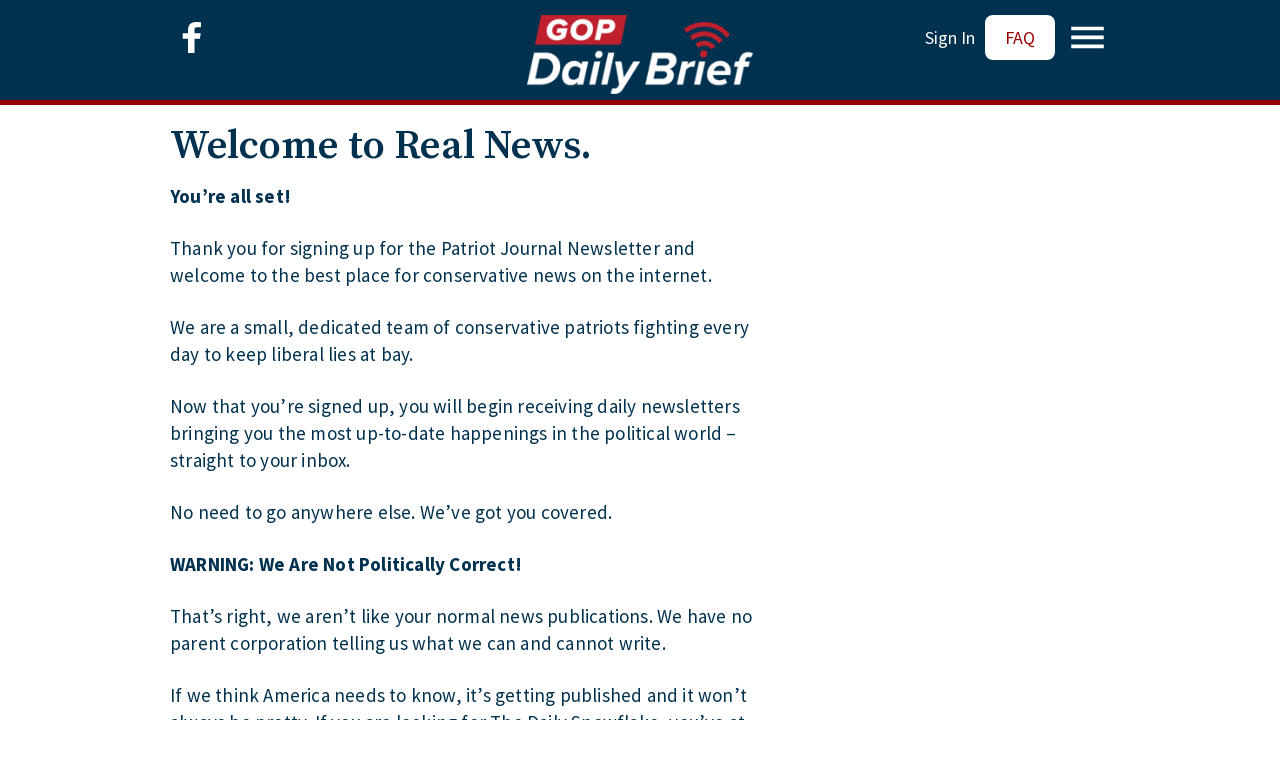

--- FILE ---
content_type: text/css
request_url: https://gopdailybrief.com/app/themes/patriotjournal/style.css?v=1.1.25
body_size: 11587
content:
/* 
    Template Name: Patriot Journal 
*/

/**
 * Global
 *
 * @weight 1
 */

 html {
	--scrollbar-width: 20px;
}

.page-body {
    
}

.header .facebook-link a svg, .header .menu-btn svg {
    fill: #fff
}

.header .main-nav a, .header .menu-btn .dropdown .menu-content ul li a {
    font-family: "Source Sans Pro", sans-serif;
    font-weight: 600
}

.post .image-container a:hover .image, .widget.form-widget .form .gform_wrapper input[type=submit]:hover {
    filter: brightness(115%);
    cursor: pointer
}

body, html {
    margin: 0;
    padding: 0;
    width: 100%;
    box-sizing: border-box;
    -moz-box-sizing: border-box;
    -webkit-box-sizing: border-box;
    color: #00314f;
    font-family: "Source Sans Pro", sans-serif;
    font-size: 19px;
    line-height: 27px
}

p {
    margin: 0 0 40px;
    padding: 0;
    letter-spacing: .2px
}

a {
    color: inherit;
    text-decoration: underline
}

a:hover {
    text-decoration: none
}

*, :after, :before {
    box-sizing: border-box;
    -moz-box-sizing: border-box;
    -webkit-box-sizing: border-box
}

.container {
    width: 100%;
    max-width: 980px;
    padding: 0 20px;
    margin: 0 auto
}

@media screen and (min-width: 1220px) {
    .with-wider-container.single.site-https-pjnewsletter-com .container,
    .with-wider-container .container {
        max-width: 1200px;
    }
    .with-wider-container .fixed-sidebar-page-container .sidebar {
        width: 400px;
    }
    .with-wider-container div[class^="sidebar"] .donation-form_wrapper {
        min-height: 400px;
    }
    .with-wider-container.single-post .page-content {
        width: 768px;
    }
    .with-wider-container .page-content .page-title, 
    .with-wider-container .page-content .date, 
    .with-wider-container .page-content .image-container, 
    .with-wider-container .page-content .body-text > *:not([class*="responsive-ad"]) {
        max-width: 768px;
    }
}

.container.page-body {
    padding-top: 20px;
    padding-bottom: 30px;
    position: relative
}

.clear {
    width: 100%;
    display: block;
    clear: both
}

/* .mobile {
    display: none !important
} */

.header, .header .menu-btn a {
    display: block
}

input[type=button], input[type=submit] {
    -webkit-appearance: button;
    -moz-appearance: button;
    appearance: button;
}

input[type=email]::-webkit-input-placeholder, input[type=text]::-webkit-input-placeholder, textarea::-webkit-input-placeholder {
    color: inherit;
    -webkit-transition: all .1s linear;
    transition: all .1s linear
}

input[type=email]:-moz-placeholder, input[type=text]:-moz-placeholder, textarea:-moz-placeholder {
    color: inherit;
    -webkit-transition: all .1s linear;
    transition: all .1s linear
}

input[type=email]::-moz-placeholder, input[type=text]::-moz-placeholder, textarea::-moz-placeholder {
    color: inherit;
    -webkit-transition: all .1s linear;
    transition: all .1s linear
}

input[type=email]:-ms-input-placeholder, input[type=text]:-ms-input-placeholder, textarea:-ms-input-placeholder {
    color: inherit;
    -webkit-transition: all .1s linear;
    transition: all .1s linear
}

input:focus::-webkit-input-placeholder {
    color: transparent
}

input:focus:-moz-placeholder {
    color: transparent
}

input:focus::-moz-placeholder {
    color: transparent
}

input:focus:-ms-input-placeholder {
    color: transparent
}

.header {
    width: 100%;
    height: 75px;
    padding: 15px 0;
    border-bottom: 5px solid #980000;
    background: #00314f;
    position: relative
}

.header .facebook-link {
    width: 45px;
    float: left
}

.header .facebook-link:hover {
    -webkit-transform: translateY(-2px);
    transform: translateY(-2px);
    cursor: pointer
}

.header .left-link {
    float: left
}

.header .right-link, .sidebar {
    float: right
}

.header .menu-btn {
    width: 45px;
    float: right;
    position: relative
}

.header .menu-btn a:hover {
    -webkit-transform: translateY(-2px);
    transform: translateY(-2px);
    cursor: pointer
}

.header .menu-btn .dropdown {
    display: none;
    position: absolute;
    width: 225px;
    top: 38px;
    right: 5px;
    z-index: 10;
    -webkit-box-shadow: 0 2px 10px rgba(0, 0, 0, .2);
    box-shadow: 0 5px 5px rgba(0, 0, 0, .2)
}

.header .menu-btn .dropdown .up-arrow {
    width: 0;
    height: 0;
    border-left: 9px solid transparent;
    border-right: 9px solid transparent;
    border-bottom: 9px solid #fff;
    position: absolute;
    right: 7px;
    top: 0;
    z-index: 11
}

.header .menu-btn .dropdown .menu-content {
    display: block;
    margin-top: 8px;
    background: #fff;
    border: 1px solid #ccc;
    border-color: rgba(0, 0, 0, .2);
    padding: 10px 15px;
    width: 100%;
    border-radius: 2px;
    -moz-border-radius: 2px;
    -webkit-border-radius: 2px
}

.header .menu-btn .dropdown .menu-content ul {
    list-style: none;
    padding: 0;
    margin: 0
}

.header .menu-btn .dropdown .menu-content ul li {
    display: block;
    margin-bottom: 3px;
    width: 100%;
    text-align: center
}

.header .menu-btn .dropdown .menu-content ul li a {
    color: #00314f;
    text-decoration: none
}

.header .menu-btn .dropdown .menu-content ul li a:hover {
    text-decoration: underline
}

.header .main-nav {
    display: block;
    width: 300px
}

.header .main-nav a {
    color: #fff;
    font-size: 1.157em;
    line-height: 45px;
    text-decoration: none;
    display: block;
    width: 100%;
    text-align: center
}

.header .right-link {
    display: flex;
    align-items: center;
    justify-content: flex-end;
    gap: 10px;
    margin-right: 10px;
}

.header .right-link a {
    width: auto;
    padding: 0 10px;
    border-radius: 8px;
    font-size: 0.95em;
    transition: all 0.3s ease;
    text-decoration: none;
}

.header .right-link a.donor-login-link
.header .right-link a.header-button,
.header a.header-button {
    background-color: #980000;
    color: #fff;
    padding: 0 15px;
}

.header .right-link a.donor-login-link:hover,
.header .right-link a.header-button:hover,
.header a.header-button:hover {
    background-color: #b30000;
    transform: translateY(-2px);
    box-shadow: 0 4px 8px rgba(0, 0, 0, 0.2);
}

.header .right-link a.donor-faq {
    background-color: #fff;
    color: #980000;
    padding: 0 20px;
}

.header .right-link a.donor-faq:hover {
    background-color: #f5f5f5;
    transform: translateY(-2px);
    box-shadow: 0 4px 8px rgba(0, 0, 0, 0.2);
}

.trending-bar .title, .trending-bar ul li a {
    font-size: 0.842em;
    line-height: 1;
    font-family: "Source Sans Pro", sans-serif
}

.header .main-nav a:hover {
    -webkit-transform: translateY(-2px);
    transform: translateY(-2px);
    cursor: pointer
}

.share-bar .share-btn:hover, .side-share .share-btn a:hover {
    transform: translateY(-4px)
}

.header .logo {
    position: absolute;
    left: 50%;
    margin-left: -113px;
    top: 15px;
    width: 226px
}

.header .logo img {
    width: 100%;
    height: auto
}

.trending-bar {
    padding: 8px 0;
    border-bottom: 2px solid #eee
}

.trending-bar .title {
    display: inline-block;
    font-weight: 700;
    text-transform: uppercase;
    margin-right: 20px
}

.trending-bar ul {
    list-style: none;
    padding: 0;
    display: inline-block;
    margin: 0
}

.trending-bar ul li {
    display: inline-block;
    margin-right: 20px
}

.trending-bar ul li a {
    font-weight: 400;
    text-decoration: none
}

.trending-bar ul li a:hover {
    text-decoration: underline
}

.mobile-nav {
    display: none;
    background: #efefef;
    padding: 10px 0;
    width: 100%;
    border-bottom: 3px solid #980000
}

.mobile-nav ul {
    list-style: none;
    margin: 0;
    padding: 0
}

.mobile-nav ul li {
    display: block
}

.mobile-nav a {
    color: #00314f;
    font-family: "Source Sans Pro", sans-serif;
    font-weight: 600;
    text-decoration: none;
    display: block;
    margin-bottom: 2px
}

.mobile-nav a:hover {
    text-decoration: underline
}

.sidebar {
    width: 300px
}

.page-content {
    margin-right: 350px;
    overflow: hidden
}

.page-content img {
    max-width: 100%;
    height: auto
}

.single-post .page-content {
    overflow: visible;
    width: 590px;
    float: left;
    margin-right: 0
}

.page-content .page-title {
    font-family: "Source Serif Pro", serif;
    font-weight: 600;
    color: #00314f;
    font-size: 2.105em;
    line-height: 1.05;
    margin-bottom: 16px
}

.page-content .page-subtitle {
    font-family: "Source Sans Pro", sans-serif;
    color: #00314f;
    font-size: 1.05em;
    line-height: 1.05;
    margin-bottom: 20px
}

.page-content .body-text, .page-content .date {
    font-family: "Source Sans Pro", sans-serif;
    font-size: 1em
}

.page-content .date {
    line-height: 22px;
    color: #999;
    margin-bottom: 10px
}

.page-content .date a {
    color: inherit;
    text-decoration: none
}

.page-content .date a:hover {
    text-decoration: underline
}

.page-content .date .seperator {
    padding-left: 10px;
    padding-right: 10px
}

.page-content .image-container {
    position: relative;
    display: block;
    margin-bottom: 20px
}

.page-content .image-container img {
    width: 100%;
    height: auto
}

.page-content .image-container .image {
    width: 100%;
    height: 300px;
    background-position: center center;
    background-size: cover
}

.page-content .body-text {
    color: #00314f;
    line-height: 27px
}

.page-content .body-text img {
    max-width: 100%;
    height: auto
}

.page-content .body-text blockquote {
    font-style: italic;
    font-size: 1.158em;
    line-height: 1.36;
    position: relative;
    padding: 0 0 0 50px;
    margin: 0
}

.page-content .body-text blockquote:before {
    content: "\201C";
    font-size: 5.157em;
    line-height: 0.81;
    color: #980000;
    font-family: Georgia, sans-serif;
    position: absolute;
    left: -5px;
    top: 50%;
    margin-top: -25px
}

.page-content .body-text h1 {
    font-weight: 600;
    font-size: 1.105em;
    line-height: 1.272
}

.page-content .body-text a {
    text-decoration: none;
    border-bottom: 2px solid #980000;
    -webkit-transition: all .2s ease-in-out;
    transition: all .2s ease-in
}

.page-content .body-text a:hover {
    color: #980000
}
.page-content .page-title,
.page-content .date,
.page-content .image-container,
.page-content .body-text > *:not([class*="responsive-ad"]) {
    max-width: 590px;
    margin-left: auto;
    margin-right: auto;
}
.page-content p {
    padding: 0;
    margin: 0 0 25px
}

.page-content .author-bar {
    display: block;
    padding: 20px 0;
    border-top: 2px solid #eee;
    border-bottom: 2px solid #eee;
    margin-bottom: 50px
}

.page-content .author-bar .text-mobile, .page-content .author-bar.no-image .image {
    display: none
}

.page-content .author-bar .image {
    border-radius: 50%;
    -moz-border-radius: 50%;
    -webkit-border-radius: 50%;
    overflow: hidden;
    width: 100px;
    height: 100px;
    float: left
}

.page-content .author-bar .image img {
    width: 100%;
    height: auto
}

.page-content .author-bar.no-image .bio {
    margin-left: 0
}

.page-content .author-bar .bio {
    margin-left: 125px;
}

.page-content .author-bar .bio .name {
    font-family: "Source Serif Pro", serif;
    font-size: 1.474em;
    line-height: 1.142;
    color: #00314f;
    font-weight: 600;
    margin-top: 8px;
    margin-bottom: 8px
}

.page-content .author-bar .bio .text, .page-content .author-bar .text-mobile {
    font-family: "Source Sans Pro", serif;
    font-size: 0.842em;
    line-height: 1.375;
    color: #00314f
}

iframe[src*="youtube.com"],
iframe[src*="youtu.be"] {
    aspect-ratio: 16 / 9;
    width: 100%;
    height: auto;
    display: block;
    max-width: 700px;
    margin-left: auto;
    margin-right: auto;
}

.side-share {
    position: absolute;
    width: 70px;
    left: -70px;
    top: 35px;
    z-index: 2147483645;
}

.side-share .share-title {
    font-family: "Source Sans Pro", sans-serif;
    font-weight: 700;
    font-size: 0.737em;
    color: #00314f;
    text-transform: uppercase;
    display: block;
    text-align: center
}

.side-share .share-btn {
    display: block;
    width: 45px;
    height: 45px;
    margin-left: 10px
}

.side-share .share-btn .label {
    display: none
}

.side-share .share-btn a {
    display: block;
    transition: all .2s ease-in-out
}

.side-share .share-btn.fb-btn svg {
    fill: #3b5998
}

.side-share .share-btn.tw-btn svg {
    fill: #00aced
}

.side-share .share-btn.dsqs-btn svg {
    fill: #980000;
    display: block;
}
.side-share .share-btn.dsqs-btn a {
    position: relative;
}
.side-share .share-btn.dsqs-btn .counter {
    font-size: 16px;
    line-height: 44px;
    position: absolute;
    top: 0;
    left: 11px;
    right: 9px;
    color: #fff;
    font-weight: bold;
    text-align: center;
    display: block;
    white-space: nowrap;
}

.side-share td {
    display: block !important
}

.side-share .at4-jumboshare .at4-count-container {
    border: 0;
    padding: 0;
    width: 70px;
    min-width: 70px
}

.side-share .at4-jumboshare .at4-count, .side-share .at4-jumboshare .at4-count span {
    font-family: "Source Serif Pro", serif !important;
    font-size: 34px !important;
    font-weight: 600 !important;
    color: #00314f !important;
    line-height: 34px !important
}

.side-share .at4-jumboshare .at4-title {
    font-family: "Source Sans Pro", sans-serif !important;
    font-weight: 700 !important;
    font-size: 14px !important;
    color: #00314f !important
}

.side-share .at4-jumboshare .at4-share-container {
    padding-left: 12px
}

.side-share .at-resp-share-element .at-share-btn:focus, .side-share .at-resp-share-element .at-share-btn:hover {
    outline: 0 !important;
    border: 0 !important
}

.side-share .at-resp-share-element .at-share-btn .at-icon-wrapper, .side-share .at4-jumboshare .at-share-btn svg.at-icon {
    height: 45px !important;
    width: 45px !important
}

.side-share .at-style-responsive .at-share-btn {
    background-color: transparent !important;
    margin: 0 auto;
    display: block;
    padding: 0
}

.side-share .at4-jumboshare .at-share-btn svg.at-icon.at-icon-facebook {
    fill: #3b5998 !important
}

.side-share .at4-jumboshare .at-share-btn svg.at-icon.at-icon-twitter {
    fill: #00aced !important
}

.side-share .at4-jumboshare .at-share-btn svg.at-icon.at-icon-email {
    fill: #82d835 !important
}

.share-bar {
    display: block;
    margin-bottom: 30px
}

.share-bar .share-btn, .share-bar .share-title {
    display: inline-block;
    font-family: "Source Sans Pro", sans-serif;
    font-weight: 700;
    font-size: 14px;
    margin-right: 5px;
    text-transform: uppercase
}

.share-bar .share-title {
    color: #00314f;
    line-height: 45px;
    vertical-align: top
}

.share-bar .share-btn {
    height: 45px;
    line-height: 35px;
    padding: 5px;
    color: #FFF;
    transition: all .2s ease-in-out
}

.share-bar .share-btn .label {
    float: left;
    margin-left: 7px;
    margin-right: 7px
}

.share-bar .share-btn.fb-btn {
    background: #3b5998
}

.share-bar .share-btn.tw-btn {
    background: #00aced
}

.share-bar .share-btn svg {
    height: 35px;
    width: 35px;
    fill: #fff;
    float: left
}

.share-bar .at4-jumboshare .at4-count-container {
    border: 0;
    padding: 0;
    width: 70px;
    min-width: 70px
}

.share-bar .at4-jumboshare .at4-count, .share-bar .at4-jumboshare .at4-count span {
    font-family: "Source Serif Pro", serif !important;
    font-size: 32px !important;
    font-weight: 600 !important;
    color: #00314f !important;
    line-height: 30px !important
}

.share-bar .at4-jumboshare .at4-title {
    font-family: "Source Sans Pro", sans-serif !important;
    font-weight: 700 !important;
    font-size: 14px !important;
    color: #00314f !important
}

.share-bar .at4-jumboshare .at4-share-container {
    padding-left: 0
}

.share-bar .at-resp-share-element .at-share-btn {
    margin-left: 20px
}

.share-bar .at-resp-share-element .at-share-btn:focus, .share-bar .at-resp-share-element .at-share-btn:hover {
    outline: 0 !important;
    border: 0 !important
}

.share-bar .at4-jumboshare .at-share-btn.at-svc-facebook {
    background-color: #3b5998 !important
}

.share-bar .at4-jumboshare .at-share-btn.at-svc-twitter {
    background-color: #00aced !important
}

.share-bar .at4-jumboshare .at-share-btn.at-svc-email {
    background-color: #82d835 !important
}

.share-bar .at-resp-share-element .at-share-btn .at-label {
    font-family: "Source Sans Pro", sans-serif !important;
    font-weight: 700 !important;
    text-transform: uppercase;
    font-size: 18px
}

.post {
    display: block;
    margin-bottom: 20px
}

.post-title {
    font-family: "Source Serif Pro", serif;
    font-weight: 600;
    color: #00314f;
    font-size: 1.157em;
    line-height: 1.136;
    margin-bottom: 5px
}

.date, .post-excerpt {
    font-family: "Source Sans Pro", sans-serif;
    font-size: 0.842em;
    line-height: 1.25
}

.post-title a {
    text-decoration: none;
    -webkit-transition: all .2s ease-in-out;
    transition: all .2s ease-in
}

.navigation ul li, .navigation ul li a, .post .image-container a .image {
    -webkit-transition: all .2s linear;
    -moz-transition: all .2s linear;
    -o-transition: all .2s linear;
    transition: all .2s linear;
}

.post-title a:hover {
    color: #980000
}

.post-excerpt {
    color: #00314f;
    margin-bottom: 5px
}

.date {
    color: #999
}

.post .text p {
    margin-bottom: 0
}

.post .image-container {
    position: relative;
    display: block;
    width: 50%;
    float: left
}

.post.stack .image-container {
    float: none;
    width: 100%;
    margin-bottom: 10px
}

.post .image-container .image {
    width: 100%;
    height: 150px;
    background-position: center center;
    background-size: cover;
    display: block
}

.post .text {
    float: right;
    width: 47%;
    display: block;

}

.post.stack .text {
    float: none;
    width: 100%;
    padding-top: 0
}

.navigation {
    display: block;
    width: 100%
}

.navigation ul {
    list-style: none;
    width: 100%;
    text-align: center;
    padding: 0
}

.navigation ul li {
    display: inline-block;
    margin-left: 4px;
    margin-right: 4px;
    font-family: "Source Serif Pro", serif;
    font-weight: 600;
    font-size: 1.05em;
    line-height: 1.15;
    color: #00314f
}

.navigation ul li a {
    text-decoration: none;
    color: inherit
}

.navigation ul li a:hover, .navigation ul li.active a {
    color: #980000
}

.featured-post {
    display: block;
    position: relative;
    margin-bottom: 50px
}

.featured-post .container {
    max-width: 1100px;
    position: relative;
    z-index: 5
}

.featured-post .image-container {
    float: left;
    width: 59%
}

.featured-post .image-container .image {
    height: 350px
}

.featured-post .text {
    width: 38%;
    padding-top: 30px
}

.featured-post .text .post-title {
    font-size: 1.578em;
    line-height: 1.166;
    margin-bottom: 20px
}

.featured-post .post-excerpt {
    margin-bottom: 15px
}

.featured-post .date {
    margin-bottom: 30px
}

.featured-post .banner {
    width: 100%;
    top: 15px;
    bottom: 15px;
    left: 0;
    background: #efefef;
    display: block;
    position: absolute
}

.secondary-featured {
    display: block;
    margin-bottom: 50px
}

.secondary-post.post {
    width: 48%
}

.secondary-post.post-1 {
    float: left
}

.secondary-post.post-2 {
    float: right
}

.secondary-post .image-container {
    margin-bottom: 15px;
    float: none;
    width: 100%
}

.secondary-post .image-container .image {
    height: 230px
}

.secondary-post .text {
    float: none;
    width: 100%;
    padding-top: 0
}

.ad-bar {
    display: block;
    width: 100%;
    margin-bottom: 50px;
    background: #eee;
    color: #999;
    padding: 60px;
    font-size: 1.578em;
    font-family: "Source Serif Pro", serif !important;
    font-weight: 600;
    text-align: center
}

.ad-bar.narrow-ad-bar {
    padding: 30px;
    margin-bottom: 0
}

.fullwidth-widget {
	--fullwidth-margin: var(--scrollbar-width);
}
.fullwidth-widget {
	width: calc(100vw - var(--fullwidth-margin)); 
	transform: translateX(calc(-50% - var(--fullwidth-margin)/2)); 
	margin-left: calc(50% + var(--fullwidth-margin)/2);
}

.widget {
    display: block;
    margin-bottom: 40px
}

.widget .title {
    font-family: "Source Sans Pro", sans-serif;
    text-transform: uppercase;
    font-weight: 600;
    font-size: 0.842em;
    line-height: 1.125;
    margin-bottom: 5px;
    display: block
}

.widget.form-widget {
    border: 2px solid #00314f;
    padding: 20px
}

.widget.form-widget .form-widget-title {
    padding: 0 20px 15px;
    margin-top: -35px
}

.widget.form-widget .form-widget-title .inner {
    background: #FFF;
    width: 100%;
    display: block;
    text-align: center;
    color: #980000;
    font-family: "Source Serif Pro", serif;
    font-weight: 600;
    font-size: 1.578em;
    line-height: 1.066
}

.widget.form-widget .form .gform_confirmation_message, .widget.form-widget .form-widget-subtitle {
    color: #00314f;
    font-size: 0.789em;
    line-height: 1.466;
    font-family: "Source Sans Pro", sans-serif;
    width: 100%;
    text-align: center;
    display: block;
    margin-bottom: 15px
}

.widget.form-widget .form .gform_wrapper input[type=submit], .widget.form-widget .form .gform_wrapper input[type=text], .widget.form-widget .form .gform_wrapper input[type=email] {
    height: 41px;
    line-height: 40px;
    outline: 0;
    font-size: 0.947em;
    width: 100%;
    display: block;
    font-family: "Source Sans Pro", sans-serif;
    text-align: center
}

.widget.form-widget .form .gform_confirmation_message {
    margin-bottom: 0
}

.widget.form-widget .form {
    display: block
}

.widget.form-widget .form .gform_wrapper ul.gform_fields li.gfield {
    margin-bottom: 15px
}

.widget.form-widget .form .gform_wrapper input[type=text], .widget.form-widget .form .gform_wrapper input[type=email] {
    border: 2px solid #eee;
    color: #00314f
}

.widget.form-widget .form .gform_wrapper input[type=submit] {
    background: #980000;
    border: 0;
    color: #FFF;
    font-weight: 700;
    text-transform: uppercase;
    -webkit-transition: all .2s ease-in-out;
    transition: all .2s ease-in
}

.footer, .widget.form-widget .form .gform_wrapper ul.gfield_radio li input[type=radio]:checked + label:before {
    background: #00314f
}

.widget.form-widget .form .gform_wrapper .gfield_description {
    font-family: "Source Sans Pro", sans-serif;
    font-style: italic;
    font-size: 1.368em;
    line-height: 1.154;
    text-align: center;
    display: block;
    margin-bottom: 8px;
    width: 100%;
    color: #00314f
}

.widget.form-widget .form .gform_wrapper .gfield_checkbox li label, .widget.form-widget .form .gform_wrapper .gfield_radio li label {
    font-family: "Source Sans Pro", sans-serif;
    font-size: 1.368em;
    line-height: 1.154;
    color: #00314f;
    padding-left: 30px
}

.widget.form-widget .form .gform_wrapper .light .gfield_checkbox li label, .widget.form-widget .form .gform_wrapper .light .gfield_radio li label {
    font-family: "Source Sans Pro", sans-serif;
    font-size: 0.842em;
    line-height: 1.375;
    color: #999;
    font-style: italic;
    font-weight: 400 !important
}

.widget.form-widget .form .gform_wrapper .light .ginput_container_checkbox li label:before, .widget.form-widget .form .gform_wrapper .light .ginput_container_radio li label:before {
    height: 15px;
    width: 15px;
    line-height: 1;
    font-size: 0.631em;
    color: #00314f
}

.widget.form-widget .form .gform_wrapper .gfield_checkbox li label:hover, .widget.form-widget .form .gform_wrapper .gfield_radio li label:hover {
    cursor: pointer
}

.widget.form-widget .form .gform_wrapper .ginput_container_radio {
    display: block;
    position: relative
}

.widget.form-widget .form .gform_wrapper .ginput_container_radio input[type=radio] {
    position: absolute;
    opacity: 0;
    cursor: pointer
}

.widget.form-widget .form .gform_wrapper .ginput_container_radio li label:before {
    content: "";
    position: absolute;
    top: 7px;
    left: 0;
    height: 20px;
    width: 20px;
    border: 2px solid #00314f;
    border-radius: 50%;
    -webkit-border-radius: 50%;
    -moz-border-radius: 50%;
    -webkit-transition: all .2s ease-in-out;
    transition: all .2s ease-in
}

.widget.form-widget .form .gform_wrapper .ginput_container_checkbox {
    display: block;
    position: relative
}

.widget.form-widget .form .gform_wrapper .ginput_container_checkbox input[type=checkbox] {
    position: absolute;
    opacity: 0;
    cursor: pointer
}

.widget.form-widget .form .gform_wrapper .ginput_container_checkbox li label:before {
    content: "";
    position: absolute;
    top: 7px;
    left: 0;
    height: 20px;
    width: 20px;
    border: 2px solid #00314f;
    -webkit-transition: all .2s ease-in-out;
    transition: all .2s ease-in;
    line-height: 0.894;
    font-size: 1em;
    font-weight: 600
}

.widget.form-widget .form .gform_wrapper ul.gfield_checkbox li input[type=checkbox]:checked + label:before {
    content: "\2713"
}

.widget.form-widget .form .gform_wrapper ul.gfield_checkbox li input[type=checkbox]:checked + label, .widget.form-widget .form .gform_wrapper ul.gfield_radio li input[type=radio]:checked + label {
    font-weight: 600
}

.gfield_label, .widget.form-widget .form .gform_wrapper .gpoll_button {
    display: none !important
}

.gform_wrapper {
    margin: 0 !important
}

.gform_not_found {
    display: none!important;
}

body .gform_wrapper .top_label div.ginput_container, body .gform_wrapper ul li.gfield {
    margin-top: 0 !important
}

.gform_wrapper .gform_footer {
    padding: 0 !important;
    margin: 0 !important
}

body .gform_wrapper ul.gform_fields li.gfield {
    padding-right: 0
}

.footer {
    padding: 30px 0;
    color: #fff
}

.footer .logo {
    float: left;
    width: 260px;
    display: block
}

.footer .logo img {
    width: 100%;
    height: auto
}

.footer .text {
    float: left;
    width: 420px;
    margin-left: 45px;
    font-family: "Source Sans Pro", sans-serif;
    font-size: 0.842em;
    line-height: 1.5;
    font-weight: lighter
}

.footer .social-links {
    float: right
}

.footer .social-links ul {
    list-style: none;
    padding: 0;
    margin: 0
}

.footer .social-links ul li {
    display: inline-block;
    width: 35px;
    margin-left: 3px
}

.footer .social-links ul li:hover {
    -webkit-transform: translateY(-2px);
    transform: translateY(-2px);
    cursor: pointer
}

.footer .social-links ul li svg {
    fill: #fff
}

.bottom-bar {
    padding: 15px 0;
    background: #00253b;
    color: #fff;
    font-size: 0.736em;
    font-family: "Source Sans Pro", sans-serif
}

.bottom-bar .disclaimer {
    float: left
}

.bottom-bar .disclaimer a {
    color: #FFF;
    text-decoration: none
}

.bottom-bar .disclaimer a:hover {
    text-decoration: underline
}

.bottom-bar .footer-menu {
    float: right
}

.bottom-bar .footer-menu ul {
    list-style: none;
    padding: 0;
    margin: 0
}

.bottom-bar .footer-menu li {
    display: inline-block;
    margin-right: 10px
}

.bottom-bar .footer-menu li a {
    color: #FFF;
    text-decoration: none
}

.bottom-bar .footer-menu li a:hover {
    text-decoration: underline
}

@media (min-width: 980px) {
    .mobile-nav {
        display: none !important
    }

    .sidebar-mobile {
        display: none
    }
    .mobile-ads{
        display: none;
    }
	.label-mobile{
		display: none;
	}

}

@media (max-width: 1100px) {
    .side-share {
        position: relative;
        left: 0;
        top: 0;
        width: 100%;
		padding: 30px 0 20px;
        margin-top: 10px
    }

    .side-share .share-btn {
        display: block
    }
    
    .side-share .share-btn.dsqs-btn {
        float: left;
    }

    .side-share .share-btn.dsqs-btn .label {
        display: none;
    }

    .side-share .share-title {
        float: left;
        line-height: 45px;
        margin-right: 15px
    }

    .side-share .share-btn.tw-btn {
        display: none
    }

    .side-share .share-btn.fb-btn {
        padding: 5px;
        background: #3b5998;
        width: auto;
        color: #FFF;
        margin-left: 0;
        float: left;
        transition: all .2s ease-in-out
    }

    .side-share .share-btn.fb-btn:hover {
        transform: translateY(-4px)
    }

    .side-share .share-btn.fb-btn a:hover {
        transform: none
    }

    .side-share .share-btn.fb-btn svg {
        fill: #fff;
        width: 32px;
        height: 32px;
        float: left
    }

    .side-share .share-btn .label {
        display: block;
        float: left;
        font-family: "Source Sans Pro", sans-serif;
        font-weight: 700;
        text-transform: uppercase;
        font-size: 14px;
        line-height: 32px;
        margin-left: 7px;
        margin-right: 7px
    }

    .side-share td {
        display: table-cell !important
    }

    .side-share .at-style-responsive .at-share-btn {
        display: inline-block !important
    }

    .share-bar .share-btn.tw-btn {
        display: none
    }

    .share-bar .share-title {
        float: left;
        margin-right: 15px
    }
}

@media (max-width: 979px) {
    .header .menu-btn .dropdown {
        display: none !important
    }

    .header .main-nav, .trending-bar {
        display: none
    }

    .footer {
        padding: 25px 0
    }

    .footer .logo {
        max-width: 260px;
        float: none;
        display: block;
        margin: 0 auto 15px;
        width: 100%
    }

    .footer .social-links, .footer .text {
        text-align: center;
        width: 100%;
        float: none;
        display: block;
        margin: 0
    }

    .footer .text {
        margin-bottom: 15px
    }

    .bottom-bar .disclaimer {
        width: 100%;
        display: block;
        text-align: center
    }



    .page-with-sidebar-container .sidebar,
    .sidebar-mobile {
        display: block
    }

    .page-with-sidebar-container {
		display: flex;
		flex-direction: column;
	}

	.page-with-sidebar-container .sidebar {
		display: block;
		order: 5;
        float: none;
        margin-right: auto;
        margin-left: auto;
	}

    .mobile-ads{
        display: block;
    }
    .desktop-ads{
        display: none;
    }



    .featured-post .banner, .sidebar {
        display: none
    }

    .page-content, .single-post .page-content {
        width: 100%;
        margin: 0 0 20px;
        float: none
    }

    .featured-post .image-container, .featured-post .text {
        float: none;
        width: 100%
    }

    .secondary-post.post {
        float: none !important;
        width: 100%
    }

    .secondary-post .image-container .image {
        height: 320px
    }

    .featured-post {
        margin-bottom: 0
    }

    .featured-post .text .post-title {
        font-size: 1.157em;
        line-height: 1.136;
        margin-bottom: 5px
    }

    .featured-post .post-excerpt {
        margin-bottom: 5px
    }

/* 	.share-bar .share-title  , .side-share .share-title {
		display:none;
    }
	.share-bar .share-btn.fb-btn , .side-share .share-btn.fb-btn{
		float:none;
		width: 75%;
		display: block;
		margin: 0 auto;
	}
	.share-bar .share-btn a , .side-share .share-btn a{
		text-align:center;
		display: block;
	}
	.share-bar .share-btn.fb-btn svg , .side-share .share-btn.fb-btn svg{
		float:none;
	}
	.share-bar .share-btn .label, .side-share .share-btn .label{
		display:none;
	} */
	.share-bar .share-btn .label-mobile, .side-share .share-btn .label-mobile{
		float:none;
		font-size:1em;
		line-height: 1.684;
		display:inline-block;
		vertical-align:top;
		text-decoration: none;
    	text-align: center;
	}
}

@media (max-width: 600px) {
    .post .image-container, .post .text {
        float: none;
        width: 100%
    }

    .post .image-container .image {
        height: 220px !important
    }

    .most-read-posts .post:not(:first-child) .image-container .image {
        height: 80px!important;
    }

    .post .image-container {
        margin-bottom: 10px
    }

    .post .text {
        padding-top: 0
    }

    .post {
        margin-bottom: 30px
    }

    .page-content .page-title {
        font-size: 1.79em;
        line-height: 1.118
    }
}

@media (max-width: 450px) {
    .container {
        padding: 0 15px
    }

    .header .logo {
        width: 160px;
        margin-left: -80px;
        margin-top: 5px
    }

    .header .facebook-link, .header .menu-btn {
        width: 38px
    }

    .page-content .author-bar .text-mobile {
        display: block;
        margin-top: 5px
    }

    .page-content .author-bar .bio .name {
        margin-top: 20px
    }

    .page-content .author-bar .bio .text {
        display: none
    }

    .page-content .page-title {
        font-size: 1.578em;
        line-height: 1.133
    }

    .post .image-container .image {
        height: 180px !important
    }

    .most-read-posts .post:not(:first-child) .image-container .image {
        height: 80px!important;
    }
}

@media (max-width: 385px) {
    .post .image-container .image {
        height: 150px !important
    }
    .most-read-posts .post:not(:first-child) .image-container .image {
        height: 80px!important;
    }
}

.attachment img, img.size-auto, img.size-full, img.size-large, img.size-medium {
    max-width: 100%;
    height: auto
}

.alignleft, img.alignleft {
    display: inline;
    float: left;
    margin-right: 24px;
    margin-top: 4px
}

.alignright, img.alignright {
    display: inline;
    float: right;
    margin-left: 24px;
    margin-top: 4px
}

.aligncenter, img.aligncenter {
    clear: both;
    display: block;
    margin-left: auto;
    margin-right: auto
}

img.aligncenter, img.alignleft, img.alignright {
    margin-bottom: 12px
}

.wp-caption {
    background: #f1f1f1;
    line-height: 18px;
    margin-bottom: 20px;
    max-width: 632px !important;
    padding: 4px;
    text-align: center
}

.wp-caption img {
    margin: 5px 5px 0
}

.wp-caption p.wp-caption-text {
    color: #888;
    font-size: 0.631em;
    margin: 5px
}

.wp-smiley {
    margin: 0
}

.gallery {
    margin: 0 auto 18px
}

.gallery .gallery-item {
    float: left;
    margin-top: 0;
    text-align: center;
    width: 33%
}

.gallery-columns-2 .gallery-item {
    width: 50%
}

.gallery-columns-4 .gallery-item {
    width: 25%
}

.gallery-columns-2 .attachment-medium {
    max-width: 92%;
    height: auto
}

.gallery-columns-4 .attachment-thumbnail {
    max-width: 84%;
    height: auto
}

.gallery .gallery-caption {
    color: #888;
    font-size: 0.631em;
    margin: 0 0 12px
}

.gallery dl {
    margin: 0
}

.gallery img {
    border: 10px solid #f1f1f1
}

.gallery br + br {
    display: none
}


@media(min-width: 767px) and (max-width: 978px) {
    .widget.widget_image_widget {
        width: 70%;
        margin: 0 auto;
    }
    .sidebar .post.stack,
    .sidebar-mobile .post.stack{
        width: 50%; float: left; padding-right: 1%;padding-left:  1%;
    }
    .sidebar .post .image-container .image,
    .sidebar-mobile .post .image-container .image {
        height: 150px!important;
    }
    .most-read-posts .post:not(:first-child) .image-container .image {
        height: 80px!important;
    }
}

.most-read-posts {
    background: #fff;
}
.most-read-posts .post {
    margin-bottom: 10px;
}
.most-read-posts .post:not(:first-child) {
    display: flex;
    justify-content: space-between;
    align-items: center;
    padding-top: 10px;
    border-top: 1px solid #999;
}
.most-read-posts .post:not(:first-child) .image-container {
    flex: 0 0 100px;
    height: 80px;
    order: 10;
    margin-left: 15px;
    margin-bottom: 0;
}
.most-read-posts .post:not(:first-child) .image-container .image {
    width: 100px;
    height: 80px;
    background-size: cover;
}
.widget.widget_most_read_posts_widget .title {
    font-size: 1.5em;
}
.most-read-posts .post .post-title .number {
    font-size: 2.5em;
    color: #999;
    position: absolute;
    top: -5px;
    left: -5px;
}
.most-read-posts .post .post-title {
    padding-left: 30px;
    position: relative;
}
.most-read-posts .post:not(:first-child) .post-title {
    font-size: .85em;
    font-weight: 400;
}
.single.site-https-pjnewsletter-com .container {
    max-width: 1000px;
}

.read-more-button-wrap {
    display: none;
    position: relative;
    text-align: center;
}
.article-body.read-more-visible .read-more-button-wrap {
    display: block;
    padding: 0 0 50px;
}
.read-more-button-wrap::before {
    content: '';
    display: block;
    position: absolute;
    left: 0;
    top: -100px;
    bottom: 0;
    width: 100%;
    background: linear-gradient(180deg, rgba(255,255,255,0.5) 0%, rgba(255,255,255,.9) 35%, rgba(255,255,255,1) 100%);
}
.read-more-button-wrap .read-more-button-link {
    position: relative;
}
.article-body.read-more-visible > .body-main ~ *,
.article-body.read-more-visible > .body-main .read-more-button-wrap ~ *,
.article-body.read-more-visible > .body-main .read-more-button-after ~ *,
.article-body.read-more-visible.hide-below-body-blocks ~ * {
    display: none!important;
}
.hide_until--above_author_box  .article-body.read-more-visible > .body-main .read-more-button-wrap ~ .ad-after-the-content{
    display: block!important;
}
.article-body.read-more-visible > .show-content-below ~ *,
.article-body.read-more-visible.hide-below-body-blocks ~ .show-content-below ~ * {
    display: block!important;
}
.page-content .body-text .read-more-button-link {
    display: inline-block;
    max-width: 300px;
    text-transform: uppercase;
    border: 2px solid #980000;
    padding: 20px 20px;
    font-style: normal;
    text-decoration: underline;
    font-size: 1.1em;
}
.page-content .body-text .read-more-button-link:hover {
    text-decoration: none;
}

.read-more-button-wrap .read-more-form {
    position: relative;
}
.read-more-button-wrap .read-more-form .form-widget-subtitle {
    font-weight: 600;
    font-size: 1.2em;
}
.read-more-button-wrap .widget.form-widget .form-widget-title {
    padding: 0
}
.read-more-button-wrap .gform_wrapper .gform_validation_errors {
    display: none!important;
}
.read-more-button-wrap .gform_wrapper h2,
.read-more-button-wrap .gform_wrapper h3,
.read-more-button-wrap .gform_wrapper h4 {
    margin: 0;
}
.read-more-button-wrap .gform_wrapper.gravity-theme .gform_footer {
    margin: 10px 0 0!important;
}
.read-more-button-wrap .widget.form-widget .form .gform_wrapper .gfield_description {
    font-size: 1em;
}

/* Social share links */
@media all {
    .social_share_panel a,
    .social_share_panel .tweetContainer:hover a {
        color: #fff;
    }

    .social_share_panel .facebook,
    .social_share_panel .facebook:hover {
        background: #1877f2;
        border: 1px solid #0b5fcc;
    }

    .social_share_panel .twitter,
    .social_share_panel .twitter:hover {
        background: #0d1014;
        border: 1px solid #000;
    }
}

@media print {
    .social_share_panel {
        display: none;
        opacity: 0;
        visibility: collapse;
    }
}

.social_share_panel {
    display: flex;
    margin: 20px 0;
    overflow: hidden;
    align-items: stretch;
    justify-content: space-between;
}

.social_share_panel .tweetContainer a.tweet {
    height: 30px;
    text-decoration: none !important;
    box-shadow: none;
    display: flex;
    align-items: center;
    justify-content: center;
    border-bottom: none;
}

.social_share_panel .tweetContainer a.tweet:hover {
    opacity: .6;
}

.social_share_panel .tweetContainer {
    border-radius: 2px;
    cursor: pointer;
    margin: 0;
    min-width: 34px;
    overflow: hidden;
    text-align: center;
    transition: all .1s linear;
    flex: 0 0 calc(50% - 5px);
}

.social_share_panel .icon {
    height: 30px;
    line-height: 30px;
    margin: 0 10px 0 0;
    text-shadow: none !important;
    width: 30px;
    display: block;
}
.social_share_panel .icon svg {
    width: 100%;
    display: block;
    height: 100%;
    fill: #fff;
}

.share-label {
    font-family: Lato, sans-serif;
    font-weight: normal;
    font-size: 14px;
    display: block;
}


/* Donation widget */
html, body {
    scroll-behavior: smooth;
}
.donation-form_wrapper {
    max-width: 970px;
    margin: 1em auto 2em!important;
    padding: 15px 15px;
    border: 2px solid #981c20;
    border-radius: 16px;
}
.donation-form_wrapper .gform_heading {
    display: none;
}
.donation-form .gfield_radio {
    display: flex;
    justify-content: space-between;
}
.donation-form .gfield_radio .gchoice  {
    flex: 0 0 30%;
    position: relative;
}
#membership-widget .donation-form .gfield_radio .gchoice  {
    flex: 0 0 32%;
    line-height: 1.2;
    padding: 0 3px;
}
.donation-form .gfield_radio .gchoice + .gchoice {
    margin-left: 0.5%;
}
.donation-form .gfield_price .gfield_radio .gchoice:last-child {
    display: none;
}
#membership-widget .donation-form .gfield_price .gfield_radio .gchoice:last-child {
    display: block;
}
.donation-form .gfield_radio .gchoice input[type=radio] {
    position: absolute;
    opacity: 0;
    left: -20px;
}
.donation-form .gfield_radio .gchoice label {
    display: block;
    background-color: #0a3250;
    color: #fff;
    font-weight: bold;
    border-radius: 8px;
    width: 100%;
    cursor: pointer;
    text-align: center;
    min-width: 100%;
    font-size: 16px;
    padding: 2px 0 3px;
    font-weight: bold;
}
.donation-form .gfield_radio .gchoice input[type=radio]:checked + label {
    background-color: #981c20;
    color: #fff;
}
.donation-form .gfield--input-type-total {
    display: none;
}
.donation-form .gform_body {
    display: block;
}
.gform_wrapper.gravity-theme.donation-form_wrapper .gform_fields {
    display: block;
}
.gform_wrapper.gravity-theme.donation-form_wrapper::after {
    content: '';
    display: block;
    clear: both;
}
.donation-form .gfield--input-type-html {
    width: 50%;
    margin-right: 4%;
    float: left;
    text-align: center;
}
.donation-form h1,
.donation-form h2,
.donation-form h3,
.donation-form h4 {
    color: #981c20;
    font-weight: 700;
    text-align: center;
    margin: 0 0 0.5em;
}
.donation-form h2 {
    font-size: 38px;
    font-weight: 900;
    line-height: 1.2;
}
.donation-form h3 {
    margin: -4px auto 14px;
    font-size: 25px;
    font-weight: 900;
}
.gform_wrapper.gravity-theme .donation-form .gsection {
    border-bottom: none;
    padding-bottom: 0;
}
.donation-form p {
    margin: 0 0 18px;
}
.donation-form p small,
.donation-form p.small-text {
    font-size: 0.9em;
    line-height: 1.2;
    text-align: left;
    display: block;
}
.donation-form .gfield--type-section,
.donation-form .gfield--type-section ~ *,
.donation-form .gfield--type-html ~ * {
    width: 46%;
    float: right;
}
.donation-form .gfield_price.gfield--input-type-radio {
    width: 29%;
    float: left;
}
.donation-form .gfield_price.gfield--input-type-radio + .gfield--input-type-price {
    width: 15.5%;
    float: right;
}
.donation-form .gfield_price.gfield--input-type-radio + .gfield--input-type-price .ginput_amount {
    width: 100%;
    box-sizing: border-box;
    text-align: center;
    padding: 3px 5px 3px 35px;
    font-size: 18px;
    line-height: 21px;
    height: 31px;
    font-weight: 700;
    border: 2px solid #0a3250;
    border-radius: 8px;
    color: #0a3250;
    font-family: "Source Sans Pro", sans-serif;
    appearance: none;
}
.donation-form .gfield_price.gfield--input-type-radio + .gfield--input-type-price ::placeholder {
    opacity: .5;
    font-size: 15px;
}
.donation-form .gfield_price.gfield--input-type-radio + .gfield--input-type-price .ginput_container_product_price {
    position: relative;
}
.donation-form .gfield_price.gfield--input-type-radio + .gfield--input-type-price .ginput_container_product_price::before {
    content: "$";
    color: #0a3250;
    font-weight: 900;
    border-right: 2px solid #0a3250;
    position: absolute;
    left: 0; top: 0;
    width: 30px;
    font-size: 20px;
    line-height: 31px;
    height: 31px;
    text-align: center;
}
.gform_wrapper.gravity-theme .donation-form .donation-field-type {
    margin: 17px 0 0;
}
.gform_wrapper.gravity-theme .donation-form .gfield--type-email {
    margin: 17px 0;
}
.gform_wrapper.gravity-theme .donation-form .gfield--type-email input[type="email"] {
    border: 2px solid #0a3250;
    border-radius: 8px;
    box-sizing: border-box;
    height: 33px;
    color: #00314f;
}
.gform_wrapper.gravity-theme .donation-form .donation-field-type .gfield_radio {
    max-width: 245px;
    margin: 0 auto;
    display: flex;
    border: 2px solid #0a3250;
    border-radius: 8px;
    box-sizing: border-box;
    height: 33px;
}
.gform_wrapper.gravity-theme .donation-form .donation-field-type .gfield_radio .gchoice {
    flex: 0 0 50%;
    text-align: center;
    margin: -2px;
    line-height: 29px;
}
.donation-form .donation-field-type .gfield_radio .gchoice label {
    background-color: transparent;
    color: #0a3250;
}
.gform_wrapper.gravity-theme .donation-form .gform_footer {
    float: left;
    min-width: 46%;
    text-align: center;
    display: block;
}
.gform_wrapper.gravity-theme .donation-form .gform_footer .gform_button,
.donation-form .cta-button {
    width: 295px;
    display: block;
    margin: 0 auto;
    font-size: 34px;
    background-color: #981c20;
    color: #fff;
    font-weight: 700;
    border-radius: 16px;
    border: none;
    text-align: center;
    margin: 17px auto 0;
    padding: 7px 0;
    text-transform: uppercase;
    cursor: pointer;
    appearance: none;
}
.old-price,
.current-price {
    display: block;
}
.old-price {
    font-weight: normal;
    text-decoration: line-through;
}
.terms-link a {
    font-weight: bold;
    font-size: 15px;
}
.gchoice[class$="_0"] .old-price {
    text-decoration: none;
}
.current-price {
    font-size: 16px;
}
.current-price .value {
    font-size: 24px;
}

.primary-button {
    display: block;
    padding: 15px 50px;
    background-color: #981c20;
    color: #fff;
    text-align: center;
    text-decoration: none;
    font-weight: bold;
    text-transform: uppercase;
    max-width: 350px;
    margin-left: auto;
    margin-right: auto;
    border: none;
    cursor: pointer;
}
.primary-button:hover {
    opacity: .8;
    color: #ffffff!important;
}
.sidebar-incontent {
    max-width: 300px!important;
    margin: 1em auto;
}
.only-desktop {
    display: block;
}
.only-mobile {
    display: none;
}

/* form on the sidebar */
div[class^="sidebar"] .donation-form .gfield--input-type-html,
div[class^="sidebar"] .donation-form .gfield--type-section, 
div[class^="sidebar"] .donation-form .gfield--type-section ~ *,
div[class^="sidebar"] .donation-form .gfield--type-html ~ *,
div[class^="sidebar"] .donation-form .gfield_price.gfield--input-type-radio + .gfield--input-type-price,
div[class^="sidebar"] .gform_wrapper.gravity-theme .donation-form .gform_footer {
    float: none;
    width: auto;
    margin-left: 0;
    margin-right: 0;
}
div[class^="sidebar"] .donation-form .gfield_price.gfield--input-type-radio + .gfield--input-type-price {
    margin-top: 19px;
}
div[class^="sidebar"] .donation-form_wrapper {
    background: #efefef;
    padding: 5px 10px;
    border-radius: 8px;
    box-sizing: border-box;
    min-height: 400px;
}
div[class^="sidebar"] .donation-form h2 {
    font-size: 34px;
    margin: 14px 0 10px;
}
div[class^="sidebar"] .donation-form p {
    font-size: 18px;
    line-height: 1.2;
}
div[class^="sidebar"] .donation-form p small,
div[class^="sidebar"] .donation-form p.small-text {
    font-size: 15px;
}
div[class^="sidebar"] .donation-form h3 {
    font-size: 21px;
}
div[class^="sidebar"] .gform_wrapper.gravity-theme .donation-form .gform_footer .gform_button,
div[class^="sidebar"] .donation-form .cta-button {
    width: 100%;
    font-family: "Source Sans Pro", sans-serif;
}
.gform_wrapper.gravity-theme .donation-form .gform_footer {
    position: relative;
}
.gform_wrapper.gravity-theme .donation-form .gform_footer .gform_button + .gform_ajax_spinner {
    position: absolute;
    left: 0;
    top: 50%;
    width: 100%;
    height: 50%;
    transform: translate(0, -50%);
}
div[class^="sidebar"] .gform_wrapper.gravity-theme .donation-form .donation-field-type .gfield_radio {
    max-width: 100%;
}
div[class^="sidebar"] .donation-form_wrapper {
    margin-top: 0!important;
}
.arrow-go {
    display: inline-block;
    width: 36px;
    height: 36px;
    background-color: transparent;
    background-image: url('data:image/svg+xml;charset=UTF-8,<svg xmlns="http://www.w3.org/2000/svg" viewBox="0 0 32 32" fill="none" stroke="white" stroke-width="2" stroke-miterlimit="10"><line x1="26" y1="16" x2="4" y2="16"/><polyline points="18,7.5 26.5,16 18,24.5"/></svg>');
    background-repeat: no-repeat;
    background-position: center;
    background-size: contain;
    margin-left: 6px;
    vertical-align: sub;
    display: none;
}
.gform_confirmation_wrapper {
    max-width: 970px;
    text-align: center;
    margin: 1em auto;
    font-size: 24px;
    color: #980000;
    font-weight: bold;
}
  

/* cta */
.cta-box {
    width: 300px;
    margin: 1em auto 40px;
    min-height: 250px;
}
.cta-box h2 {
    color: #0a3250;        
}
.donation-form .cta-button {
    background-color: #0a3250;
    border-bottom: none!important;
    text-decoration: none;
}
.donation-widget-hidden,
.donation-for-mobile {
    display: none;
}

.donation-form.cta-box {
    background: #05314f url(./imgs/logo-tpj-banner.png) no-repeat 50% 13px;
    background-size: 272px 56px;
    color: #fff;
    box-sizing: border-box;
    padding-top: 80px;
}
.donation-form.cta-box h2 {
    font-family: "Source Serif Pro", serif;
    font-size: 28px;
    margin: 0 -10px;
    text-align: center;
    color: inherit;
    font-weight: 600;
}
.donation-form.cta-box h3 {
    color: inherit;
    font-size: 20px;
    font-weight: normal;
    margin: 5px 0;
    line-height: 1.15;
}
.donation-form.cta-box .cta-button {
    background-color: #ce1e2b;
    color: #ffffff;
    border-radius: 4px;
    font-size: 40px;
    font-weight: 600;
    margin-top: 15px;
    line-height: 40px;
}

.pj-donation-widget {
    position: fixed;
    left: 0;
    width: 100%;
    z-index: 999999;
    background: #00314f;
    color: #fff;
    box-shadow: 0 2px 8px rgba(0,0,0,0.12);
    transition: transform 0.45s cubic-bezier(0.4, 0.2, 0.2, 1);
    will-change: transform, opacity;
    opacity: 0;
}
.pj-donation-top {
    top: 0;
    transform: translateY(-100%);
}
.pj-donation-bottom {
    bottom: 0;
    transform: translateY(100%);
}
.pj-donation-widget.pj-donation-visible {
    transform: translateY(0);
    opacity: 1;
}
.admin-bar .pj-donation-widget.pj-donation-visible {
    margin-top: 32px;
}

.pj-donation-widget .logo {
    width: 196px
}
.pj-donation-widget .logo img {
    width: 100%;
    height: auto
}
.pj-donation-top { 
    top: 0; 
}
.pj-donation-bottom { 
    bottom: 0; 
}
.pj-donation-inner { 
    display: flex; 
    align-items: center; 
    justify-content: space-between;
    padding: 16px 24px; 
}
.pj-donation-counter {
    background: #980000; 
    width: 32px;
    height: 32px;
    line-height: 32px;
    min-width: 32px;
    text-align: center;
    font-size: 14px;
    font-weight: bold;
    border-radius: 50%;
    color: #fff;
    box-shadow: 0 0 0 3px rgba(192, 90, 42, 0.2);
}
.pj-donation-btn,
.pj-subscribe-btn,
.pj-activate-demo,
.pj-subscribe-demo {
    background: #980000; 
    color: #fff; 
    padding: 8px 20px; 
    border-radius: 4px;
    text-decoration: none; 
    font-weight: bold; 
    margin-left: 16px;
    transition: background 0.2s, transform 0.15s, box-shadow 0.15s;
    box-shadow: 0 3px 8px rgba(0,0,0,0.25);
    animation: pulse-button 2.5s ease-in-out infinite;
}
.pj-donation-btn:hover,
.pj-subscribe-btn:hover,
.pj-activate-demo:hover,
.pj-subscribe-demo:hover { 
    background: #ce1e2b;
    transform: translateY(-1px);
    box-shadow: 0 5px 14px rgba(0,0,0,0.35);
    animation: none;
}
.pj-donation-close,
.pj-subscribe-close {
    cursor: pointer; 
    font-size: 1.5rem; 
    margin-right: 12px; 
    line-height: 1;
    background: none; 
    border: none; 
    color: #22252A; 
    opacity: 0.7;
    text-decoration: none;
    transition: opacity 0.2s;
}
.pj-donation-close:hover,
.pj-subscribe-close:hover {
    opacity: 1;
}
.pj-donation-msg,
.pj-donation-buttons {
    display: flex;
    gap: 12px;
    align-items: center;
    flex: 0 0 400px;
}
.pj-donation-buttons {
    justify-content: flex-end;
}
.pj-donation-widget.pj-donation-mini .logo {
    display: none;
}
.pj-donation-widget.pj-donation-mini .pj-donation-inner {
    justify-content: center;
    padding: 3px 10px;
}
.pj-donation-widget.pj-donation-mini .pj-subscribe-close {
    display: none;
}
.pj-donation-widget.pj-donation-mini .pj-donation-msg, 
.pj-donation-widget.pj-donation-mini .pj-donation-buttons {
    flex: none;
}
.pj-donation-widget.pj-donation-mini {
    padding: 0;
}
.pj-donation-top.pj-donation-widget.pj-donation-mini {
    top: 0;
    border-bottom: 1px solid #fff;
    z-index: 9999999;
}
.pj-donation-bottom.pj-donation-widget.pj-donation-mini {
    bottom: 0;
    border-top: 1px solid #fff;
    z-index: 9999999;
}
.pj-donation-top.pj-donation-widget {
    background-color: #ffefef;
    color: #22252A;
    border-bottom: 3px solid #980000;
}

/* Membership Try Banner Styles */
#demo-membership-try-banner,
#membership-try-banner {
    background: #00314f;
    color: #ffffff;
    border-top: 3px solid #660000;
    box-shadow: 0 4px 12px rgba(152, 0, 0, 0.4);
    max-width: min(100vw, 1200px);
    left: 50%;
    transform: translateX(-50%);
    text-align: center;
}
#demo-membership-try-banner .pj-donation-buttons,
#membership-try-banner .pj-donation-buttons {
    display: block;
}
#demo-membership-try-banner .pj-donation-inner,
#membership-try-banner .pj-donation-inner {
    justify-content: center;
    gap: 25px;
}
#demo-membership-try-banner .pj-donation-content,
#membership-try-banner .pj-donation-content {
    font-weight: 600;
    text-shadow: 0 1px 2px rgba(0, 0, 0, 0.3);
}
#demo-membership-try-banner .pj-activate-demo,
#membership-try-banner .pj-subscribe-demo {
    color: #ffffff;
    background: #4ebc6a;
    font-weight: 800;
    border: none;
    transition: all 0.3s ease;
    text-transform: uppercase;
    letter-spacing: 0.5px;
    box-shadow: 0 2px 8px rgba(0, 0, 0, 0.2);
    animation: buttonPulse 2s ease-in-out infinite;
    position: relative;
    overflow: hidden;
    border-radius: 25px;
    display: block;
    margin: 0;
}
#demo-membership-try-banner .pj-activate-demo:before,
#membership-try-banner .pj-subscribe-demo:before {
    content: '';
    position: absolute;
    top: 0;
    left: -100%;
    width: 100%;
    height: 100%;
    background: linear-gradient(90deg, transparent, rgba(255,255,255,0.3), transparent);
    transition: left 0.6s;
}
#demo-membership-try-banner .pj-activate-demo:hover:before,
#membership-try-banner .pj-subscribe-demo:hover:before {
    left: 100%;
}
#demo-membership-try-banner .pj-activate-demo:hover,
#membership-try-banner .pj-subscribe-demo:hover {
    transform: translateY(-2px) scale(1.05);
    box-shadow: 0 6px 16px rgba(0, 0, 0, 0.3);
    animation: none;
}
.after-button-text {
    font-weight: bold;
    color: #ff1e2f;
    text-align: center;
    letter-spacing: 1px;
    word-spacing: 1px;
}
#demo-membership-try-banner .pj-donation-msg strong,
#membership-try-banner .pj-donation-msg strong {
    color: #ff1e2f;
}
.pj-donation-logo {
    max-width: 200px;
}
.pj-donation-logo img {
    width: 100%;
    height: auto;
}

#demo-membership-try-banner.pj-donation-popup .pj-donation-inner {
    display: block;
}
#demo-membership-try-banner.pj-donation-popup .pj-donation-buttons {
    max-width: 300px;
    margin: 25px auto 0;
}
#demo-membership-try-banner.pj-donation-popup,
#membership-try-banner.pj-donation-popup {
    position: fixed;
    top: 50%;
    left: 50%;
    transform: translate(-50%, -50%);
    z-index: 10001;
    max-width: 480px;
    width: 90%;
    border-radius: 12px;
    box-shadow: 0 20px 60px rgba(0, 0, 0, 0.5);
    animation: popupFadeIn 0.3s ease-out;
    overflow: hidden;
}

.pj-donation-popup-overlay {
    position: fixed;
    top: 0;
    left: 0;
    right: 0;
    bottom: 0;
    background: rgba(0, 0, 0, 0.7);
    z-index: 10000;
    animation: overlayFadeIn 0.3s ease-out;
    backdrop-filter: blur(3px);
}

.pj-donation-popup-close {
    position: absolute;
    top: 0;
    right: 0;
    background: none;
    border: none;
    color: #ffffff;
    font-size: 32px;
    line-height: 1;
    width: 40px;
    height: 40px;
    border-radius: 50%;
    cursor: pointer;
    transition: all 0.3s ease;
    display: flex;
    align-items: center;
    justify-content: center;
    padding: 0;
    z-index: 10;
}

.pj-donation-popup-close:hover {
    background: rgba(255, 255, 255, 0.3);
    transform: rotate(90deg);
}

@keyframes popupFadeIn {
    from {
        opacity: 0;
        transform: translate(-50%, -45%);
    }
    to {
        opacity: 1;
        transform: translate(-50%, -50%);
    }
}

@keyframes overlayFadeIn {
    from {
        opacity: 0;
    }
    to {
        opacity: 1;
    }
}

#membership-try-banner {
    background-color: #980000;
}
#membership-try-banner .after-button-text {
    color: #ffffff;
    letter-spacing: normal;
    word-spacing: normal;
    font-weight: normal;
    font-size: 15px;
}
#membership-try-banner .pj-donation-content {
    font-weight: 700;
    font-size: 32px;
}
#membership-try-banner .pj-donation-logo img {
    display: block;
}

@media screen and (max-width: 768px) {
    #membership-try-banner {
        padding: 0;
    }
    #membership-try-banner .pj-donation-inner {
        padding: 8px 0 0;
    }
    #membership-try-banner .pj-donation-content {
        font-size: 20px;
    }
    #demo-membership-try-banner .pj-donation-inner, 
    #membership-try-banner .pj-donation-inner {
        gap: 5px;
    }
    #membership-try-banner .pj-donation-logo {
        max-width: 150px;
    }
}

@keyframes buttonPulse {
    0%, 100% {
        transform: scale(1);
        box-shadow: 0 2px 8px rgba(0, 0, 0, 0.2);
    }
    50% {
        transform: scale(1.02);
        box-shadow: 0 4px 12px rgba(152, 0, 0, 0.4);
    }
}
.pj-donation-top.pj-donation-widget .pj-donation-close, 
.pj-donation-top.pj-donation-widget .pj-subscribe-close {
    color: #22252A;
}
.pj-donation-top.pj-donation-widget.pj-donation-visible ~ .header {
    margin-top: 75px;
}
.pj-donation-top.pj-donation-widget .logo {
    display: none;
}
.pj-donation-top.pj-donation-widget .pj-donation-msg,
.pj-donation-bottom.pj-donation-widget .pj-donation-msg, 
.pj-donation-top.pj-donation-widget .pj-donation-buttons,
.pj-donation-bottom.pj-donation-widget .pj-donation-buttons {
    flex: none;
}
.pj-donation-top.pj-donation-widget .pj-donation-inner {
    justify-content: center;
}
.pj-donation-top.pj-donation-widget.pj-donation-mini ~ .header {
    margin-top: 49px;
}
.pj-donation-bottom.pj-donation-widget.pj-donation-mini ~ .bottom-bar {
    padding-bottom: 90px;
}
.pj-donation-bottom.pj-donation-visible ~ .bottom-bar {
    padding-bottom: 150px;
}
.pj-donation-widget.pj-donation-mini .pj-subscribe-btn {
    margin: 0 8px;
}
.pj-donation-widget.pj-donation-mini .pj-donation-inner {
    gap: 2px;
}
.donation-widget-type-image .donation-form_wrapper {
    display: none!important;
}
.widget_membership_widget .donation-widget-type-image img {
    display: block;
    max-width: 100%;
    height: auto;    
}

.demo-widget-hidden {
    display: none;
}

.donation-popup {
    position: fixed;
    top: 0;
    left: 0;
    width: 100%;
    height: 100%;
    background-color: rgba(0, 0, 0, 0.5);
    display: block;
    z-index: 9999;
    opacity: 0;
    visibility: hidden;
    transition: opacity 0.3s ease, visibility 0.3s ease;
}

.donation-popup-content {
    background: #fff;
    padding: 20px 20px 20px;
    margin: 0 auto;
    width: calc(100% - 20px);
    max-width: 360px;
    border-radius: 10px;
    position: fixed;
    text-align: center;
    box-sizing: border-box;
    left: 50%;
    top: 50%;
    transform: translate(-50%, -50%);
}

.donation-popup-close {
    position: absolute;
    top: -2px;
    right: -2px;
    background: none;
    border: none;
    font-size: 20px;
    cursor: pointer;
}

.donation-popup.show {
    opacity: 1;
    visibility: visible;
}

.hidden {
    display: none;
}

.donation-popup-header {
    display: flex;
    justify-content: flex-end;
    align-items: center;
}

.donation-popup-close {
    background: none;
    border: none;
    font-size: 16px;
    cursor: pointer;
    color: #333;
    display: flex;
    align-items: center;
}

#popup-timer {
    margin-right: 5px;
    font-size: 14px;
    color: #888;
    display: none;
}

.pj-donation-popup-content,
.pj-donation-popup-btn {
    display: block;
}
.pj-donation-persistent-content,
.pj-donation-persistent-banner-btn {
    display: none;
}
.pj-donation-mini .pj-donation-persistent-content,
.pj-donation-mini .pj-donation-persistent-banner-btn {
    display: block;
}
.pj-donation-mini .pj-donation-popup-content,
.pj-donation-mini .pj-donation-popup-btn {
    display: none;
}

div.sidebar-popup .donation-form_wrapper {
    margin-bottom: 1.5em !important;
}

@media screen and (max-width: 374px) {
    .donation-popup-content {
        padding: 10px;
    }

    .donation-popup-content {
        max-width: 320px;
    }
}

@media screen and (min-width: 500px) {
    .donation-popup-content {
        padding: 30px 30px;
        max-width: 460px;
    }
    .donation-popup-close {
        top: 10px;
        right: 10px;
    }
}

@media (max-width: 768px) {
    .pj-donation-inner { flex-direction: column; gap: 10px; padding: 12px 8px; }
    .pj-donation-msg { font-size: 0.98rem; text-align: center; }
    .pj-donation-btn { width: 100%; margin-left: 0; }
    .pj-donation-counter { display: none; }
    .pj-donation-inner .logo { display: none; }
    .pj-donation-close { position: absolute; right: 4px; top: 4px; }
    .only-desktop {
        display: none;
    }
    .only-mobile {
        display: block;
    }
}

@media screen and (max-width: 979px) {
    div[class^="sidebar"] .donation-form_wrapper {
        margin: 1em auto 3em!important;
        max-width: none;
    }
    .donation-form .gfield--type-html > div {
        padding: 10px 0;
    }
    .donation-form .gfield--input-type-html,
    .donation-form .gfield--type-section, 
    .donation-form .gfield--type-section ~ *,
    .donation-form .gfield--type-html ~ *,
    .donation-form .gfield_price.gfield--input-type-radio + .gfield--input-type-price,
    .gform_wrapper.gravity-theme .donation-form .gform_footer {
        float: none;
        width: auto;
        margin-left: 0;
        margin-right: 0;
    }
    .donation-form .gfield_price.gfield--input-type-radio + .gfield--input-type-price {
        margin-top: 19px;
    }
    .donation-form_wrapper,
    .cta-box {
        background: #efefef;
        padding: 5px 10px;
        border-radius: 8px;
        box-sizing: border-box;
    }
    .donation-form_wrapper {
        min-height: 600px;
    }
    .donation-form h2 {
        font-size: 34px;
        margin: 14px 0 10px;
    }
    .donation-form p {
        font-size: 18px;
        line-height: 1.2;
    }
    .donation-form p small,
    .donation-form p.small-text {
        font-size: 15px;
    }
    .donation-form h3 {
        font-size: 21px;
    }
    .gform_wrapper.gravity-theme .donation-form .gform_footer .gform_button,
    .donation-form .cta-button {
        width: 100%;
        border-bottom: none!important;
    }
    .donation-for-mobile {
        display: block;
    }
    div[class^="sidebar"] .donation-for-mobile {
        display: block;
    }
    body .fixed-sidebar-page-container .sidebar .widget {
        min-height: 0;
    }
    .pj-donation-widget {
        padding: 8px 0;
    }
}

@media only screen and (max-width: 641px) {
    div .gform_wrapper.gravity-theme input:not([type=radio]):not([type=checkbox]):not([type=image]):not([type=file]) {
        line-height: 1.2;
        min-height: 0;
    }
}

@media screen and (max-width: 990px) {
    .pj-donation-inner .logo { display: none; }
    .pj-donation-msg,
    .pj-donation-buttons {
        flex: auto;
    }
}
@media screen and (min-width: 1020px) {
    .pj-donation-widget .container {
        max-width: 1000px!important;
    }   
}
@media screen and (min-width: 1220px) {
    .pj-donation-widget .container {
        max-width: 1200px!important;
    } 
}

.read-next-widget {
    margin: 30px 0;
    width: 100%;
}

.read-next-container {
    display: flex;
    flex-wrap: wrap;
    gap: 20px;
    margin: 0 -10px;
    justify-content: flex-start;
}

.read-next-item {
    flex: 1;
    min-width: 250px;
    max-width: 48%;
    background-color: #f9f9f9;
    border-radius: 8px;
    box-shadow: 0 2px 4px rgba(0, 0, 0, 0.1);
    overflow: hidden;
    text-decoration: none;
    color: inherit;
    transition: transform 0.2s ease, box-shadow 0.2s ease;
    margin: 0 10px;
}

.read-next-item:hover {
    transform: translateY(-3px);
    box-shadow: 0 4px 8px rgba(0, 0, 0, 0.15);
}

.read-next-image {
    width: 80px;
    height: 80px;
    overflow: hidden;
    border-radius: 4px;
    flex-shrink: 0;
    margin-top: 15px;
}

.read-next-image img {
    width: 100%;
    height: 100%;
    object-fit: cover;
    transition: transform 0.3s ease;
}

.read-next-item:hover .read-next-image img {
    transform: scale(1.05);
}

.read-next-content {
    display: flex;
    align-items: center;
    padding: 10px;
    width: 100%;
    height: 100%;
}

.read-next-arrow {
    display: flex;
    align-items: center;
    justify-content: center;
    width: 36px;
    height: 36px;
    background-color: #1a2d5d;
    color: white;
    border-radius: 50%;
    flex-shrink: 0;
    transition: all 0.3s ease;
    box-shadow: 0 2px 4px rgba(0, 0, 0, 0.2);
}

.read-next-arrow svg {
    width: 18px;
    height: 18px;
    stroke: white;
    stroke-width: 2.5;
}

.read-next-item:hover .read-next-arrow {
    background-color: #2a4580;
    transform: scale(1.1);
    box-shadow: 0 3px 6px rgba(0, 0, 0, 0.25);
}

.read-next-info {
    flex: 1;
    padding: 0 15px;
}

.read-next-label {
    font-size: 14px;
    font-weight: bold;
    color: #1a2d5d;
    text-transform: uppercase;
    letter-spacing: 1px;
    margin: -5px 0 0;
    text-decoration: underline;
}

.read-next-title {
    font-size: 18px;
    font-weight: bold;
    line-height: 1.3;
    color: #333;
}

.prev-post .read-next-content {
    flex-direction: row;
}

.next-post .read-next-content {
    flex-direction: row;
}

.sidebar .read-next-container {
    display: block;
    margin-left: 5px;
    margin-right: 5px;
}
.sidebar .read-next-item,
.sidebar .read-next-item {
    width: 100%;
    min-width: 100%;
    max-width: 100%;
    display: block;
    margin: 10px 0;
} 

@media (max-width: 768px) {
    .read-next-container {
        flex-direction: column;
        align-items: center;
    }
    
    .read-next-item {
        margin-bottom: 15px;
        max-width: 90%;
        width: 100%;
    }
    
    .read-next-title {
        font-size: 16px;
    }
    .read-next-image {
        width: 60px;
        height: 60px;
    }
}

.comments-link-widget {
    display: flex;
    justify-content: space-between;
    align-items: center;
    background-color: #f5f5f5;
    padding: 12px 20px;
    border: 1px solid #e0e0e0!important;
    border-radius: 3px;
    margin: 20px 0;
}

.comments-link-widget .comments-count {
    font-size: 16px;
    font-weight: 700;
    text-transform: uppercase;
}

.comments-link-widget .btn-post-comment {
    font-family: inherit;
    border: 1px solid transparent;
    padding: 10px 24px;
    color: #fff;
    border-radius: 14px;
    font-size: 18px;
    cursor: pointer;
    font-weight: 700;
    line-height: 1.2;
    background: #980000;
    text-decoration: none;
    text-transform: none;
    transition: background-color .2s linear, color .2s linear;
}

.comments-link-widget .btn-post-comment:hover {
    opacity: .9;
    color: #fff!important;
}

@media (max-width: 767px) {
    .comments-link-widget {
        flex-direction: column;
        align-items: center;
        text-align: center;
    }

    .comments-link-widget .comments-count {
        margin-bottom: 15px;
    }
}


.gfield--type-poll .gfield_label {
    display: block!important;
}
.gpoll_wrapper .gfield_required_text {
    display: none!important;
}
.gpoll_wrapper input[type="submit"] {
    background: #980000;
    color: #fff;
    padding: 8px 20px;
    border-radius: 4px;
    text-decoration: none;
    font-weight: bold;
    transition: background 0.2s;
    -webkit-appearance: none;
    appearance: none;
    border: none;
    cursor: pointer;
    text-transform: uppercase;
    margin: 0 16px;
    font-size: 18px;
    align-self: center!important;
}
.gpoll_wrapper input[type="submit"]:hover {
    background: #ce1e2b;
}
.gpoll_wrapper.gform_wrapper.gravity-theme .gform_footer {
    margin-top: 16px!important;
    text-align: center!important;
    justify-content: center;
    flex-direction: column;
}
.gpoll_wrapper .gpoll_button  {
    align-self: center;
}
.gform_confirmation_wrapper,
.gpoll_wrapper.gform_wrapper {
    max-width: 500px!important;
    margin: 1em auto!important;
}
.gform_confirmation_wrapper .gfield_description,
.gform_wrapper.gravity-theme .gfield_description {
    clear: both;
    font-family: inherit;
    font-size: 15px;
    letter-spacing: normal;
    line-height: inherit;
    padding-top: 13px;
    width: 100%;
}

.gfield--type-poll .ginput_container_radio .gfield_radio {
    display: flex;
    flex-direction: column;
    gap: 16px;
    justify-content: stretch;
}

.gfield--type-poll .gchoice {
    margin: 0;
    padding: 0;
    position: relative;
}

.gfield--type-poll .gfield-choice-input {
    opacity: 0;
    position: absolute;
    width: 0;
    height: 0;
}

.gfield--type-poll .gchoice .gform-field-label {
    display: block;
    background-color: #0a3250;
    color: #ffffff!important;
    padding: 6px 20px;
    border-radius: 4px;
    text-align: center;
    cursor: pointer;
    font-size: 1.2rem;
    font-weight: 600;
    line-height: 1.5;
    transition: all 0.2s ease-in-out;
    border: 2px solid #0a3250;
    display: block!important;
    max-width: 100%!important;
}

.gfield--type-poll .gchoice .gform-field-label:hover {
    background-color: #333333;
    border-color: #333333;
}

.gfield--type-poll .gfield-choice-input:checked + .gform-field-label {
    background-color: #980000;
    border-color: #980000;
    color: #fff!important;
}
.gpoll_wrapper .gfield input {
    text-align: center;
}

.gpoll_field_label_container {
    margin-bottom: 15px;
}

.gpoll_container {
    color: #00314f;
    font-family: "Source Sans Pro", sans-serif;
    font-size: 19px;
    max-width: none;
    text-align: center;
    margin: 0 auto;
    font-weight: normal;
}

.gform_featured_image img {
    display: block;
    margin: 0 auto;
}
@media screen and (max-height: 780px) {
    .gform_featured_image img {
        max-height: 200px;
        width: auto;
    }
    .gform_wrapper.gravity-theme .gform_fields {
        grid-row-gap: 5px;
    }
    .gfield--type-poll .ginput_container_radio .gfield_radio {
        gap: 5px;
    }
}

body .gform_confirmation_wrapper:not(.gform-theme--framework) .blue .gpoll_ratio_box, 
body .gform_legacy_markup_wrapper .blue .gpoll_ratio_box, 
body .gravity-theme .blue .gpoll_ratio_box {
    background-color: #00314f;
}

body .gform_confirmation_wrapper:not(.gform-theme--framework) .blue .gpoll_bar_juice, 
body .gform_legacy_markup_wrapper .blue .gpoll_bar_juice, 
body .gravity-theme .blue .gpoll_bar_juice {
    background-color: #00314f;
    background-image: linear-gradient(#00314f, #00253b);
}
body .gform_confirmation_wrapper:not(.gform-theme--framework) .gpoll_bar_count, 
body .gform_legacy_markup_wrapper .gpoll_bar_count, 
body .gravity-theme .gpoll_bar_count {
    display: block;
}
.gform_featured_image img {
    max-width: 100%;
    height: auto;
}
.gform_confirmation_wrapper:not(.gform-theme--framework) .gpoll_choice_label {
    margin-top: 15px;
    padding-top: 0;
}

a[href~="/member-login/"] {
    display: none;
}
.right-link a {
    font-size: 18px!important;
    font-weight: normal!important;
}

/* Donation tier pricing styles */
.gfield_radio .old-price {
    text-decoration: line-through;
    color: #999;
    font-size: 0.9em;
}

.gfield_radio .current-price {
    font-weight: bold;
}

.gfield_radio .current-price .value {
    font-size: 1.05em;
}

.pj-ab-variant {
    display: none;
}
.pj-ab-variant.current {
    display: block;
}

/* Pulse animation for donation button */
@keyframes pulse-button {
    0%, 100% {
        box-shadow: 0 3px 4px rgba(0,0,0,0.25);
        transform: scale(1);
    }
    50% {
        box-shadow: 0 3px 4px rgba(0,0,0,0.25), 0 0 0 4px rgba(152, 0, 0, 0.4);
        transform: scale(1.05);
    }
}

--- FILE ---
content_type: text/plain
request_url: https://www.google-analytics.com/j/collect?v=1&_v=j102&a=912656644&t=pageview&_s=1&dl=https%3A%2F%2Fgopdailybrief.com%2Femail-confirm%2F&ul=en-us%40posix&dt=GOP%20Daily%20Brief%20-%20Welcome%20to%20Real%20News.&sr=1280x720&vp=1280x720&_u=YEBAAEABAAAAACAAI~&jid=1455633618&gjid=1265037143&cid=1196057974.1764171345&tid=UA-71705037-7&_gid=124166135.1764171345&_r=1&_slc=1&gtm=45He5bi1n81T5THMWKv811977276za200zd811977276&gcd=13l3l3l3l1l1&dma=0&tag_exp=103116026~103200004~104527907~104528501~104684208~104684211~105322302~115583767~115938465~115938468~116184927~116184929~116217636~116217638&z=922863583
body_size: -450
content:
2,cG-N13Z2N6BNR

--- FILE ---
content_type: text/javascript
request_url: https://gopdailybrief.com/app/themes/patriotjournal/js/clever_ads.js
body_size: -386
content:
var e=document.createElement('div');
e.id='LESfbmkdUexV';
e.style.display='none';
document.body.appendChild(e);

--- FILE ---
content_type: text/javascript
request_url: https://gopdailybrief.com/app/themes/patriotjournal/js/membership.js?ver=1.0.32
body_size: 5291
content:
(function() {
    'use strict';

    // Cookie helpers
    function setCookie(name, value, days) {
        try {
            const d = new Date();
            d.setTime(d.getTime() + (days * 24 * 60 * 60 * 1000));
            const expires = '; expires=' + d.toUTCString();
            document.cookie = name + '=' + encodeURIComponent(String(value)) + expires + '; path=/';
        } catch (e) {}
    }

    function getCookie(name) {
        try {
            const nameEQ = name + '=';
            const ca = document.cookie.split(';');
            for (let i = 0; i < ca.length; i++) {
                let c = ca[i];
                while (c.charAt(0) === ' ') c = c.substring(1, c.length);
                if (c.indexOf(nameEQ) === 0) return decodeURIComponent(c.substring(nameEQ.length, c.length));
            }
            return null;
        } catch (e) { return null; }
    }

    function getMembershipStatus() {
        if (!isWordPressLoggedIn()) {
            return null;
        }
        try {            
            // Get membership data from cookies set by WordPress
            const plan = getCookie('vmp_membership_plan');
            if (!plan || plan === 'none' || plan === '') {
                return null;
            }
            
            // Return membership status based on cookies
            return {
                category: plan,
                valid: true,
                has_active_subscription: true,
                has_portal_access: true
            };
        } catch (e) {
            return null;
        }
    }

    function canShowPopup() {
        try {
            const popupKey = 'vmpDemoPopupLastShown';
            const lastShown = localStorage.getItem(popupKey);
            
            if (!lastShown) {
                return true;
            }
            
            const lastShownDate = new Date(parseInt(lastShown));
            const today = new Date();
            
            // Check if it's a different day
            return lastShownDate.toDateString() !== today.toDateString();
        } catch (e) {
            return true;
        }
    }

    function markPopupShown() {
        try {
            const popupKey = 'vmpDemoPopupLastShown';
            localStorage.setItem(popupKey, Date.now().toString());
        } catch (e) {
            // no-op
        }
    }

    function removePopupMode() {
        try {
            const banner = document.getElementById('demo-membership-try-banner');
            const overlay = document.querySelector('.pj-donation-popup-overlay');
            const closeBtn = banner ? banner.querySelector('.pj-donation-popup-close') : null;
            const isMobile = window.innerWidth < 980;
            const position = isMobile ? 'bottom' : 'bottom';
            
            if (banner) {
                banner.classList.remove('pj-donation-popup');
                banner.classList.remove('pj-donation-top', 'pj-donation-bottom');
                
                if (position === 'top') {
                    banner.classList.add('pj-donation-top');
                } else {
                    banner.classList.add('pj-donation-bottom');
                }
            }
            
            if (closeBtn) {
                closeBtn.style.display = 'none';
            }
            
            if (overlay) {
                overlay.remove();
            }
            
            markPopupShown();
        } catch (e) {
            // no-op
        }
    }

    function showDemoOfferBanner() {
        try {
            const banner = document.getElementById('demo-membership-try-banner');
            if (!banner) {
                return;
            }

            const isMobile = window.innerWidth < 980;
            const position = isMobile ? 'bottom' : 'bottom';
            
            // Check if we should show as popup
            const showAsPopup = canShowPopup();
            
            banner.style.display = 'block';
            banner.classList.remove('hidden');
            banner.classList.remove('pj-donation-top', 'pj-donation-bottom', 'pj-donation-popup');
            
            if (showAsPopup) {
                // Show as popup with close button
                banner.classList.add('pj-donation-popup');
                banner.classList.add('pj-donation-visible');
                
                // Add overlay if not exists
                if (!document.querySelector('.pj-donation-popup-overlay')) {
                    const overlay = document.createElement('div');
                    overlay.className = 'pj-donation-popup-overlay';
                    document.body.appendChild(overlay);
                    
                    overlay.addEventListener('click', function() {
                        removePopupMode();
                    });
                }
                
                // Add close button if not exists or show existing
                var closeBtn = banner.querySelector('.pj-donation-popup-close');
                if (!closeBtn) {
                    closeBtn = document.createElement('button');
                    closeBtn.className = 'pj-donation-popup-close';
                    closeBtn.innerHTML = '&times;';
                    closeBtn.setAttribute('aria-label', 'Close');
                    
                    closeBtn.addEventListener('click', function() {
                        removePopupMode();
                    });
                    
                    banner.querySelector('.container').appendChild(closeBtn);
                } else {
                    closeBtn.style.display = 'flex';
                }
            } else {
                // Show as regular banner
                if (position === 'top') {
                    banner.classList.add('pj-donation-top');
                } else {
                    banner.classList.add('pj-donation-bottom');
                }
                banner.classList.add('pj-donation-visible');
            }

            const mainWidget = document.getElementById('pj-membership-widget');
            if (mainWidget) {
                mainWidget.style.display = 'none';
                mainWidget.classList.remove('pj-donation-visible');
            }
        } catch (e) {
            // no-op
        }
    }

    function showActiveDemoBanner() {
        try {
            const banner = document.getElementById('membership-try-banner');
            if (banner) {
                const isMobile = window.innerWidth < 980;
                const position = isMobile ? 'bottom' : 'bottom';
                banner.style.display = 'block';
                banner.classList.remove('hidden');

                banner.classList.remove('pj-donation-top', 'pj-donation-bottom');
                if (position === 'top') {
                    banner.classList.add('pj-donation-top');
                } else {
                    banner.classList.add('pj-donation-bottom');
                }
                banner.classList.add('pj-donation-visible');

                const mainWidget = document.getElementById('pj-membership-widget');
                if (mainWidget) {
                    mainWidget.style.display = 'none';
                    mainWidget.classList.remove('pj-donation-visible');
                }

                const offerBanner = document.getElementById('demo-membership-try-banner');
                if (offerBanner) {
                    offerBanner.style.display = 'none';
                }
            }
        } catch (e) {
            // no-op
        }
    }

    function trackVisit() {
        try {
            const visitKey = 'vmpVisitCount';
            const sessionKey = 'vmpCurrentSession';
            const thirtyDaysMs = 30 * 24 * 60 * 60 * 1000;
            const now = Date.now();
            
            // Check if this is a new session
            const isNewSession = !sessionStorage.getItem(sessionKey);
            
            const visitData = localStorage.getItem(visitKey);
            let parsed = null;
            let count = 1;
            let firstVisit = now;
            
            if (visitData) {
                try {
                    parsed = JSON.parse(visitData);
                    firstVisit = parsed.firstVisit || now;
                    
                    // Reset counter if 30 days passed since first visit
                    if (now - firstVisit > thirtyDaysMs) {
                        count = 1;
                        firstVisit = now;
                    } else {
                        count = parsed.count || 1;
                    }
                } catch (e) {
                    // Invalid data, reset
                    count = 1;
                    firstVisit = now;
                }
            }
            
            if (!isNewSession) {
                // Same session, don't increment
                return count;
            }
            
            // New session - mark it and increment visit count
            sessionStorage.setItem(sessionKey, '1');
            count = count + 1;
            
            localStorage.setItem(visitKey, JSON.stringify({
                count: count,
                firstVisit: firstVisit,
                lastVisit: now
            }));
            
            return count;
        } catch (e) {
            return 1;
        }
    }

    function getVisitCount() {
        try {
            const visitKey = 'vmpVisitCount';
            const visitData = localStorage.getItem(visitKey);
            
            if (visitData) {
                const parsed = JSON.parse(visitData);
                return parsed.count || 1;
            }
            
            return 0;
        } catch (e) {
            return 0;
        }
    }

    function isEligibleForDemo() {
        try {
            const donorStatus = getMembershipStatus();
            if (donorStatus && donorStatus.has_active_subscription) {
                return false;
            }

            const banner = document.getElementById('demo-membership-try-banner');
            if (!banner) {
                return false;
            }
            
            const requiredVisits = parseInt(banner.getAttribute('data-show-after-visits') || '1', 10);
            const repeatAfterVisits = parseInt(banner.getAttribute('data-repeat-after-visits') || '0', 10);
            const currentVisits = getVisitCount();
            
            const localKey = 'vmpMemberhsipDemo';
            const demoData = localStorage.getItem(localKey);
            
            if (!demoData) {
                // Never used demo - check if reached required visits
                return currentVisits >= requiredVisits;
            }
            
            // Demo was used before
            try {
                const parsed = JSON.parse(demoData);
                
                // Check if repeat is enabled
                if (repeatAfterVisits === 0) {
                    return false;
                }
                
                // Check if already repeated
                if (parsed.repeated) {
                    return false;
                }
                
                // Check if enough visits passed since demo was used
                const visitsSinceDemoUsed = currentVisits - (parsed.visitWhenUsed || 0);
                return visitsSinceDemoUsed >= repeatAfterVisits;
            } catch (e) {
                // Old format - treat as used once, no repeat
                return false;
            }
        } catch (e) {
            return false;
        }
    }

    function activateDemoMode() {
        try {
            const localKey = 'vmpMemberhsipDemo';
            const sessionKey = 'vmpMemberhsipIsDemoSession';
            const currentVisits = getVisitCount();
            
            // Check if this is a repeat activation
            const existingData = localStorage.getItem(localKey);
            let isRepeat = false;
            
            if (existingData) {
                const parsed = JSON.parse(existingData);
                isRepeat = true;                
            }
            
            // Save demo usage data
            localStorage.setItem(localKey, JSON.stringify({
                visitWhenUsed: currentVisits,
                repeated: isRepeat,
                timestamp: Date.now()
            }));
            
            sessionStorage.setItem(sessionKey, '1');
            
            // Set session cookie for ad control
            document.cookie = 'vmp_membership_control=insider_disabled; path=/';
            
            window.vmpDemoMode = true;
            document.location.reload();
            /*
            showActiveDemoBanner();
            hideAdsForDonors();
            */
            return true;
        } catch (e) {
            return false;
        }
    }

    function checkDemoStatus() {
        try {
            const sessionKey = 'vmpMemberhsipIsDemoSession';
            const isDemoActive = !!sessionStorage.getItem(sessionKey);
            
            // Check if user has real membership - disable demo mode
            const membershipStatus = getMembershipStatus();
            if (membershipStatus && membershipStatus.valid) {
                // User has real subscription - clear demo mode
                sessionStorage.removeItem(sessionKey);
                localStorage.removeItem('vmpMemberhsipDemo');
                window.vmpDemoMode = false;
                return false;
            }
            
            if (isDemoActive) {
                window.vmpDemoMode = true;
                showActiveDemoBanner();
                document.cookie = 'vmp_membership_control=insider_disabled; path=/';
                return true;
            }
            
            return false;
        } catch (e) {
            return false;
        }
    }

    function maybeShowDemoOffer() {
        try {
            if (checkDemoStatus()) {
                return true;
            }

            if (isEligibleForDemo()) {
                showDemoOfferBanner();
                return false;
            }
            
            return false;
        } catch (e) {
            return false;
        }
    }

    function isWordPressLoggedIn() {
        return document.body.classList.contains('logged-in');
    }

    function migrateOldAuthToWordPress() {
        try {
            // Check if already logged in via WordPress
            if (isWordPressLoggedIn()) {
                // Clean up old localStorage if logged in
                localStorage.removeItem('vmp_donor_status');
                return;
            }
            
            // Check if migration already attempted
            if (sessionStorage.getItem('vmp_migration_attempted')) {
                return;
            }
            
            // Check for old localStorage data
            const oldData = localStorage.getItem('vmp_donor_status');
            if (!oldData) {
                return;
            }
            
            try {
                const data = JSON.parse(oldData);
                const customerId = data.customer_id;
                const sessionToken = data.session_token;
                
                if (!customerId || !sessionToken) {
                    // Invalid data, clean up
                    localStorage.removeItem('vmp_donor_status');
                    return;
                }
                
                // Mark migration as attempted to avoid loops
                sessionStorage.setItem('vmp_migration_attempted', '1');
                
                // Redirect to migration endpoint
                const currentUrl = window.location.href;
                const separator = currentUrl.includes('?') ? '&' : '?';
                const migrateUrl = currentUrl + separator + 'user_migrate=' + encodeURIComponent(sessionToken) + '&customer_id=' + encodeURIComponent(customerId);
                window.location.href = migrateUrl;
            } catch (e) {
                // Invalid JSON, clean up
                localStorage.removeItem('vmp_donor_status');
            }
        } catch (e) {
            // Ignore errors
        }
    }

    async function checkMembershipStatusDaily() {
        try {
            // Check if user is logged in
            if (!isWordPressLoggedIn()) {
                return;
            }
            
            // Check last verification time
            const lastCheck = localStorage.getItem('vmp_membership_last_check');
            const now = Date.now();
            const oneDayMs = 24 * 60 * 60 * 1000;
            
            if (lastCheck && (now - parseInt(lastCheck)) < oneDayMs) {
                // Already checked today
                return;
            }
            
            // Fetch current membership status from server
            const formData = new FormData();
            formData.append('action', 'get_membership_data');
            
            const response = await fetch(vmp_ajax.ajax_url, {
                method: 'POST',
                body: formData
            });
            
            if (response.ok) {
                const result = await response.json();
                
                if (result.success && result.data) {
                    const plan = result.data.category || 'none';
                    
                    // Determine cookie duration based on plan
                    let cookieDays = 1; // Default: 30 days for monthly
                    if (plan === 'insider_annual') {
                        cookieDays = 365; // 1 year for annual
                    } else if (plan === 'patriot_insider' || plan === 'patriot_circle') {
                        cookieDays = 30; // 30 days for monthly
                    }
                    
                    // Update cookies with fresh data
                    setCookie('vmp_membership_plan', plan, cookieDays);
                    
                    let adsControl = 'all';
                    if (plan === 'patriot_insider' || plan === 'insider_annual') {
                        adsControl = 'insider_disabled';
                    } else if (plan === 'patriot_circle') {
                        adsControl = 'circle_disabled';
                    }
                    setCookie('vmp_membership_control', adsControl, cookieDays);
                    
                    // Update last check timestamp
                    localStorage.setItem('vmp_membership_last_check', now.toString());
                }
            }
        } catch (e) {
            // Ignore errors
        }
    }

    function syncMembershipState() {
        // Migrate old localStorage auth to WordPress
        migrateOldAuthToWordPress();
        
        // Check membership status daily
        checkMembershipStatusDaily();
        
        // Check if user has real membership - disable demo mode
        const membershipStatus = getMembershipStatus();
        if (membershipStatus && membershipStatus.valid) {
            // User has real subscription - clear demo mode
            sessionStorage.removeItem('vmpMemberhsipIsDemoSession');
            localStorage.removeItem('vmpMemberhsipDemo');
            window.vmpDemoMode = false;
        } else {
            // Ensure demo mode cookie is set if active
            const isDemoActive = !!sessionStorage.getItem('vmpMemberhsipIsDemoSession');
            if (isDemoActive) {
                setCookie('vmp_membership_control', 'insider_disabled', 0.5); // 12 hours
            }
        }
    }


    // Removed: Stripe sync is now handled server-side only
    // Client no longer syncs with Stripe API

    function hideAdsForDonors() {
        const demoMode = !!window.vmpDemoMode;
        const donorStatus = getMembershipStatus();
        
        if (!demoMode && !donorStatus) {
            return;
        }

        const category = donorStatus ? donorStatus.category : '';
        const isInsider = demoMode || category === 'patriot_insider' || category === 'insider_annual';
        if (isInsider) {            
            window.adsbygoogle = window.adsbygoogle || [];
            window.adsbygoogle.push = function() { return; };
        }

        const adBlocks = document.querySelectorAll('.responsive-ad');
        
        adBlocks.forEach(function(adBlock) {
            const disabledForBasic = adBlock.getAttribute('data-disabled-basic') == 1;
            
            if (isInsider) {
                adBlock.style.display = 'none';
                document.querySelectorAll('ins.adsbygoogle[data-vignette-loaded="true"]').forEach(el => {
                    el.remove();
                });
                adBlock.remove();
            } else if (category === 'patriot_circle' && disabledForBasic) {
                adBlock.style.display = 'none';
                adBlock.remove();
            }
        });

        if (isInsider) {
            const style = document.createElement('style');
            style.textContent = '.adsbygoogle { display: none!important; }';
            document.head.appendChild(style);
        }
        
        // Only in demo mode: hide sidebar widgets and show demo widgets
        if (demoMode) {
            const sidebarWidgets = document.querySelectorAll('.sidebar .widget');
            sidebarWidgets.forEach(function(widget) {
                if (!widget.classList.contains('demo-widget-hidden')) {
                    widget.style.display = 'none';
                }
            });
            
            const demoWidgets = document.querySelectorAll('.demo-widget-hidden');
            demoWidgets.forEach(function(widget) {
                widget.classList.remove('demo-widget-hidden');
            });
        }
    }

    function toggleSignInLink() {
        const signInLinks = document.querySelectorAll('a[href*="/member-login/"], a[class*="link-customer-portal"]');

        if (!signInLinks) return;
        
        signInLinks.forEach(function(link) {
            if (isWordPressLoggedIn()) {
                if (!link.classList.contains('link-customer-portal')) {
                    link.textContent = 'My Account';
                    link.style.display = 'block';
                }
                link.href = '#';
                
                link.removeEventListener('click', handlePortalClick);
                link.addEventListener('click', handlePortalClick);
            } else {
                link.textContent = 'Sign In';
                
                const currentUrl = encodeURIComponent(window.location.href);
                const separator = link.href.includes('?') ? '&' : '?';
                
                if (!link.href.includes('from=')) {
                    link.href = link.href + separator + 'from=' + currentUrl;
                }
                
                link.removeEventListener('click', handlePortalClick);
                
                link.style.display = 'block';
            }
        });
    }

    function handlePortalClick(event) {
        event.preventDefault();
        
        const link = event.target;
        const originalText = link.textContent;
        
        if (link.classList.contains('loading')) {
            return;
        }
        
        link.classList.add('loading');
        link.style.opacity = '0.7';
        link.style.pointerEvents = 'none';
        
        try {
            const returnUrl = encodeURIComponent(window.location.href);
            const base = window.location.origin || '';
            const portalUrl = `${base}/?get_portal_link=1&return_url=${returnUrl}`;

            window.open(portalUrl, '_blank');
        } catch (error) {
            alert('Unable to open portal. Please try again.');
        } finally {
            link.classList.remove('loading');
            link.style.opacity = '';
            link.style.pointerEvents = '';
            link.textContent = originalText;
        }
    }

    function showDonationWidgetOnConfirmation() {
        const confirmationWrappers = document.querySelectorAll('.donation-widget-hidden .gform_confirmation_wrapper');
        
        confirmationWrappers.forEach(function(wrapper) {
            let parent = wrapper.parentElement;
            while (parent && !parent.classList.contains('donation-widget-hidden')) {
                parent = parent.parentElement;
            }
            
            if (parent && parent.classList.contains('donation-widget-hidden')) {
                parent.classList.remove('donation-widget-hidden');
            }
        });
    }

    function replaceMembershipGridWithCurrentPlan() {
        try {
            const donorStatus = getMembershipStatus();
            if (!donorStatus || !donorStatus.category) return;

            const planMap = {
                patriot_insider: 'Patriot Insider',
                insider_annual: 'Insider Annual',
                patriot_circle: 'Patriot Circle'
            };

            const planName = planMap[String(donorStatus.category)] || null;
            if (!planName) return;

            const grids = document.querySelectorAll('.membership-plans-popup__grid');
            const titles = document.querySelectorAll('.membership-plans-popup__title');
            if (!grids || grids.length === 0) return;

            titles.forEach((title) => {
                title.innerText = `Your current plan — ${planName}.`;
            });
            grids.forEach((grid) => {
                grid.style.display = 'none';
            });
        } catch (e) {
            console.error('Membership plan replace error:', e);
        }
    }

    function shouldShowMembershipWidget() {
        const donorStatus = getMembershipStatus();
        if (donorStatus && donorStatus.has_active_subscription) {
            return 'hidden';
        }
        
        const sessionDismissed = sessionStorage.getItem('pj_membership_dismissed_session');
        if (sessionDismissed) return 'mini';
        
        const dateNow = Date.now();
        const dismissUntil = localStorage.getItem('pj_membership_dismissed_until');
        if (dismissUntil && dateNow < parseInt(dismissUntil, 10)) return 'mini';
        
        return 'normal';
    }

    function handleMembershipWidget(desktopPosition, mobilePosition) {
        
        const isMobile = window.innerWidth < 980;
        const position = isMobile ? mobilePosition : desktopPosition;
        
        if (position === 'sidebar') {
            moveMembershipWidgetToSidebar();
        } else if (position === 'top' || position === 'bottom') {
            updateMembershipBanner(position);
        }
    }

    function moveMembershipWidgetToSidebar() {
        try {
            const donorStatus = getMembershipStatus();
            if (donorStatus && donorStatus.has_active_subscription) {
                return;
            }
        } catch (e) {}

        const membershipWidget = document.querySelector('.widget_membership_widget');
        if (!membershipWidget) return;

        const sidebar = document.querySelector('div.sidebar');
        
        if (sidebar && sidebar.offsetParent !== null) {
            sidebar.insertBefore(membershipWidget, sidebar.firstChild);
            membershipWidget.style.display = 'block';
            
            const membershipWidgetInner = membershipWidget.querySelector('#membership-widget');
            if (membershipWidgetInner) {
                membershipWidgetInner.classList.remove('donation-widget-hidden');
            }
        }
    }

    function updateMembershipBanner(position) {
        const widget = document.getElementById('pj-membership-widget');
        if (!widget) return;

        const reads = JSON.parse(localStorage.getItem(window.ARTICLE_KEY || 'pj_articles_read') || '[]');
        const windowMs = (window.WINDOW_DAYS || 30) * 24 * 60 * 60 * 1000;
        const dateNow = window.DATE_NOW || Date.now();
        const recentReads = reads.filter(r => (dateNow - r.ts) < windowMs);
        const numReads = recentReads.length > 99 ? '99+' : recentReads.length;

        const counter = widget.querySelector('.pj-donation-counter');

        if (counter) counter.textContent = numReads;
        
        widget.className = `pj-donation-widget pj-membership-widget pj-donation-${position}`;

        if (typeof window.setBannerState === 'function') {
            window.setBannerState(shouldShowMembershipWidget());
        }
    }

    window.shouldShowMembershipWidget = shouldShowMembershipWidget;
    window.handleMembershipWidget = handleMembershipWidget;

    function hideDonationWidgetsForActiveSubscribers() {
        try {
            const membershipStatus = getMembershipStatus();
            
            // If user has active subscription, hide all donation widgets
            if (membershipStatus && membershipStatus.has_active_subscription) {
                const donationWidgets = document.querySelectorAll('.widget_donation_widget');
                donationWidgets.forEach(function(widget) {
                    widget.style.display = 'none';
                });
            }
        } catch (e) {
            console.error('Error hiding donation widgets:', e);
        }
    }

    function membershipOnLoad() {
        trackVisit();
        syncMembershipState();
        maybeShowDemoOffer();
        hideAdsForDonors();
        toggleSignInLink();
        showDonationWidgetOnConfirmation();
        replaceMembershipGridWithCurrentPlan();
        hideDonationWidgetsForActiveSubscribers();

        const activateDemoButtons = document.querySelectorAll('.pj-activate-demo');
        activateDemoButtons.forEach(function(button) {
            button.addEventListener('click', function(e) {
                e.preventDefault();
                e.stopPropagation();
                activateDemoMode();
                return false;
            });
        });
    }

    if (document.readyState === 'loading') {
        document.addEventListener('DOMContentLoaded', function() {
            membershipOnLoad();
        });
    } else {
        membershipOnLoad();
    }

})();


--- FILE ---
content_type: text/javascript
request_url: https://gopdailybrief.com/app/themes/patriotjournal/js/script.js?ver=1.0.9
body_size: 3586
content:
// Session manager with inactivity timeout (30 minutes)
(function(){
    try {
        var INACTIVITY_MS = 30 * 60 * 1000; 
        var now = Date.now();
        var ls = window.localStorage;

        var lastActive = Number(ls.getItem('pj_last_active_ts') || 0);
        var startTs = Number(ls.getItem('pj_session_start_ts') || 0);
        var sessionId = ls.getItem('pj_session_id');

        var needNewSession = !startTs || (lastActive && (now - lastActive > INACTIVITY_MS));
        if (needNewSession) {
            startTs = now;
            sessionId = (Math.random().toString(36).slice(2) + now.toString(36));
            ls.setItem('pj_session_start_ts', String(startTs));
            ls.setItem('pj_session_id', sessionId);
        }

        ls.setItem('pj_last_active_ts', String(now));

        var lastPing = 0;
        function pingActive() {
            var t = Date.now();
            if (t - lastPing > 30000) { 
                ls.setItem('pj_last_active_ts', String(t));
                lastPing = t;
            }
        }

        ['click', 'scroll', 'keydown', 'mousemove', 'touchstart', 'visibilitychange'].forEach(function (evt) {
            window.addEventListener(evt, pingActive, { passive: true });
        });
    } catch (e) {}
})();

// email unput suggestions
(function(){
  "use strict";

  // Shared constants for US-popular domains and TLDs
  var EMAIL_DOMAINS_US = [
    "gmail.com","yahoo.com","ymail.com","rocketmail.com",
    "outlook.com","hotmail.com","live.com","msn.com",
    "icloud.com","me.com","mac.com","aol.com",
    "comcast.net","verizon.net","att.net","sbcglobal.net",
    "bellsouth.net","cox.net","charter.net","spectrum.net",
    "optonline.net","earthlink.net"
  ];
  var EMAIL_TLDS_US = ["com","net","org","us","edu","gov","mil"];

  function createHint(container) {
    var hint = document.createElement("div");
    hint.className = "email-suggest-hint";
    hint.style.marginTop = "6px";
    hint.style.fontSize = "16px";
    hint.style.display = "none";
    hint.style.background = "#FEE2E2";          // light red background
    hint.style.borderRadius = "6px";
    hint.style.padding = "8px 10px";
    hint.style.color = "#7F1D1D";               // dark red text
    hint.style.display = "none";
    hint.style.alignItems = "center";
    hint.style.gap = "8px";
    hint.setAttribute('role', 'alert');
    hint.setAttribute('aria-live', 'polite');

    // Danger icon
    var icon = document.createElement("span");
    icon.setAttribute('aria-hidden', 'true');
    icon.style.display = "inline-flex";
    icon.style.verticalAlign = "sub";
    icon.style.width = "18px";
    icon.style.height = "18px";
    icon.style.marginRight = "8px";
    icon.innerHTML = '<svg width="18" height="18" viewBox="0 0 24 24" xmlns="http://www.w3.org/2000/svg"><path d="M10.29 3.859l-8.4 14.4A2 2 0 003.2 21h17.6a2 2 0 001.71-2.741l-8.4-14.4a2 2 0 00-3.42 0z" fill="#FCA5A5"/><path d="M12 9v4M12 17h.01" stroke="#DC2626" stroke-width="2" stroke-linecap="round" stroke-linejoin="round"/></svg>';

    var label = document.createElement("span");
    label.textContent = "Did you mean: ";
    label.style.fontWeight = "600";

    var link = document.createElement("a");
    link.href = "";
    link.style.textDecoration = "none";
    link.style.fontWeight = "700";
    link.style.cursor = "pointer";
    link.style.color = "#7C2D12";

    hint.appendChild(icon);
    hint.appendChild(label);
    hint.appendChild(link);
    container.appendChild(hint);

    return { box: hint, link: link };
  }

  function attach(input) {
    if (!input || input.__mcBound) return;
    input.__mcBound = true;

    var wrap = input.closest(".ginput_container, .gfield, .form-field") || input.parentNode;
    var hint = createHint(wrap);
    var last = null;
    var blockedOnce = false;

    function run() {
      var raw = (input.value || "");
      var normalized = raw.replace(/\s+/g, '').replace(/@{2,}/g, '@').trim();
      var val = normalized;
      if (!val || val.indexOf("@") < 1) {
        hint.box.style.display = "none";
        last = null;
        return;
      }
      if (!window.Mailcheck) return;


      if (normalized !== raw.trim()) {
        var parts = val.split("@");
        if (parts.length === 2) {
          var dom = parts[1];
          if (dom.indexOf('.') !== -1 || EMAIL_DOMAINS_US.indexOf(dom) !== -1) {
            last = val;
            hint.link.textContent = last + "?";
            hint.box.style.display = "block";
            return; 
          }
        }
      }

      Mailcheck.run({
        email: val,
        domains: EMAIL_DOMAINS_US,
        topLevelDomains: EMAIL_TLDS_US,
        suggested: function (s) {
          if (!s || !s.domain || s.domain.indexOf('.') === -1) {
            last = null;
            hint.box.style.display = "none";
            return;
          }
          last = s.full;
          hint.link.textContent = last + "?";
          hint.box.style.display = "block";
        },
        empty: function () {
          if (normalized !== raw.trim()) {
            var parts = val.split("@");
            if (parts.length === 2) {
              var dom = parts[1];
              if (dom.indexOf('.') !== -1) {
                last = val;
                hint.link.textContent = last + "?";
                hint.box.style.display = "block";
                return;
              }
            }
          }
          last = null;
          hint.box.style.display = "none";
        }
      });
    }

    input.addEventListener("input", run);
    input.addEventListener("blur", run);

    hint.link.addEventListener("click", function (e) {
      e.preventDefault();
      if (last) {
        input.value = last;
        hint.box.style.display = "none";
        input.dispatchEvent(new Event("input", { bubbles: true }));
      }
    });

    var form = input.form;
    if (form) {
      form.addEventListener("submit", function (e) {
        if (last && input.value.trim() !== last && !blockedOnce) {
          e.preventDefault();
          blockedOnce = true;
          hint.box.style.display = "block";
          input.focus();
        }
      });
    }
  }

  function init() {
    var inputs = document.querySelectorAll("form[id^='gform_'] input#input_137_1[type='email'], form[id^='gform_'] input#input_163_1[type='email']");
    for (var i = 0; i < inputs.length; i++) attach(inputs[i]);

    var mo = new MutationObserver(function (list) {
      list.forEach(function (m) {
        for (var i = 0; i < m.addedNodes.length; i++) {
          var n = m.addedNodes[i];
          if (!(n instanceof Element)) continue;
          var newInputs = n.matches && n.matches("input[type='email']")
            ? [n]
            : (n.querySelectorAll && n.querySelectorAll("input[type='email']")) || [];
          for (var j = 0; j < newInputs.length; j++) attach(newInputs[j]);
        }
      });
    });
    mo.observe(document.documentElement || document.body, { childList: true, subtree: true });
  }

  function start() {
    if (!window.Mailcheck) {
      setTimeout(start, 50);
      return;
    }
    if (document.readyState === "loading") {
      document.addEventListener("DOMContentLoaded", init);
    } else {
      init();
    }
  }

  start();
})();

// Move read-next-widget to sidebar if needed
(function(){
  "use strict";

  function moveReadNextWidget() {
    try {
      var readNextWidget = document.querySelector('.read-next-widget');
      if (!readNextWidget) {
        return;
      }

      var location = readNextWidget.getAttribute('data-location') || 'default';
      
      if (location !== 'sidebar') {
        return;
      }

      var sidebar = document.querySelector('.sidebar');
      if (!sidebar) {
        return;
      }

      // Create wrapper
      var wrapper = document.createElement('div');
      wrapper.className = 'widget';
      wrapper.appendChild(readNextWidget.cloneNode(true));

      // Find first widget in sidebar
      var firstWidget = sidebar.querySelector('.widget');
      
      if (firstWidget) {
        // Insert after first widget
        firstWidget.parentNode.insertBefore(wrapper, firstWidget.nextSibling);
      } else {
        // Insert at beginning of sidebar
        sidebar.insertBefore(wrapper, sidebar.firstChild);
      }

      // Remove original
      readNextWidget.remove();
    } catch (e) {
      // Silent fail
    }
  }

  if (document.readyState === 'loading') {
    document.addEventListener('DOMContentLoaded', moveReadNextWidget);
  } else {
    moveReadNextWidget();
  }
})();

// plan selection
function selectPlanByIndex(idx) {
  const fieldset = document.querySelector('#membership-widget fieldset.gfield--type-product.gfield--type-choice.gfield--input-type-radio');
  const form = document.querySelector('#membership-widget form');
  if (!fieldset || !form) return;
  const radios = fieldset.querySelectorAll('input.gfield-choice-input[type="radio"]');
  if (!radios.length || !radios[idx]) return;
  const target = radios[idx];
  if (!target.checked) {
    target.checked = true;
    target.dispatchEvent(new Event('change', { bubbles: true }));
  }
  
  try {
    const startTs = Number(localStorage.getItem('pj_session_start_ts') || sessionStorage.getItem('pj_session_start_ts') || Date.now());
    const sec = Math.max(0, Math.round((Date.now() - startTs) / 1000));
    const durationInput = form.querySelector('input[name="input_16"]');
    if (durationInput) {
      durationInput.value = String(sec);
    }
  } catch (e) {}
  if (typeof form.requestSubmit === 'function') {
    form.requestSubmit();
  } else {
    form.submit();
  }
}

function setMembershipTracking() {
    try {
        const bannerRoot = document.querySelector('#membership-widget');
        if (bannerRoot) {
            const fromInput = bannerRoot.querySelector('input[name="input_14"]');
            if (fromInput) {
                fromInput.value = sessionStorage.getItem('pj_membership_from') || '';
            }

            const readsInput = bannerRoot.querySelector('input[name="input_15"]');
            if (readsInput) {
                let readCount = 0;
                try {
                    const raw = localStorage.getItem('pj_articles_read');
                    const arr = JSON.parse(raw || '[]');
                    readCount = Array.isArray(arr) ? arr.length : 0;
                } catch (e) { readCount = 0; }
                readsInput.value = String(readCount);
            }
        }

        // Set current URL with parameters to hidden field
        const urlInput = document.querySelector('.widget_membership_widget input[name="input_17"]');
        if (urlInput) {
            urlInput.value = window.location.href;
        }

        const membershipLinks = document.querySelectorAll('a[href*="/membership-plans"]');
        if (membershipLinks.length) {
            const deviceType = window.innerWidth < 980 ? 'mobile' : 'desktop';
            membershipLinks.forEach((link) => {
                let href = link.getAttribute('href');
                if (!/utm_source=[^_]+_(mobile|desktop)/.test(href)) {
                    href = href
                        .replace('utm_source=sidebar', 'utm_source=sidebar_' + deviceType)
                        .replace('utm_source=anchor', 'utm_source=anchor_' + deviceType)
                        .replace('utm_source=demo', 'utm_source=demo_' + deviceType);
                    link.setAttribute('href', href);
                }
            });
        }
    } catch (e) {}
}

// AB Testing variant selector
(function(){
  "use strict";

  function selectVariantForBlock(variantsList) {
    var variants = variantsList.querySelectorAll('.pj-ab-variant');
    if (!variants || variants.length === 0) {
      return;
    }

    // Collect variants with their percentages
    var variantData = [];
    var totalPercentage = 0;

    for (var i = 0; i < variants.length; i++) {
      var percentage = parseFloat(variants[i].getAttribute('data-variant-percentage')) || 0;
      if (percentage > 0) {
        variantData.push({
          element: variants[i],
          percentage: percentage
        });
        totalPercentage += percentage;
      }
    }

    if (variantData.length === 0 || totalPercentage === 0) {
      // If no valid percentages, show first variant
      if (variants.length > 0) {
        variants[0].classList.add('current');
      }
      return;
    }

    // Generate random number between 0 and total percentage
    var random = Math.random() * totalPercentage;
    var cumulative = 0;

    // Select variant based on weighted probability
    for (var j = 0; j < variantData.length; j++) {
      cumulative += variantData[j].percentage;
      if (random <= cumulative) {
        variantData[j].element.classList.add('current');
        return;
      }
    }

    // Fallback: show last variant if something went wrong
    variantData[variantData.length - 1].element.classList.add('current');
  }

  function selectABVariants() {
    try {
      var variantsLists = document.querySelectorAll('.pj-ab-variants-list');
      if (!variantsLists || variantsLists.length === 0) {
        return;
      }

      // Process each variants list independently
      for (var i = 0; i < variantsLists.length; i++) {
        selectVariantForBlock(variantsLists[i]);
      }
    } catch (e) {
      // Silent fail
    }
  }

  if (document.readyState === 'loading') {
    document.addEventListener('DOMContentLoaded', selectABVariants);
  } else {
    selectABVariants();
  }
})();